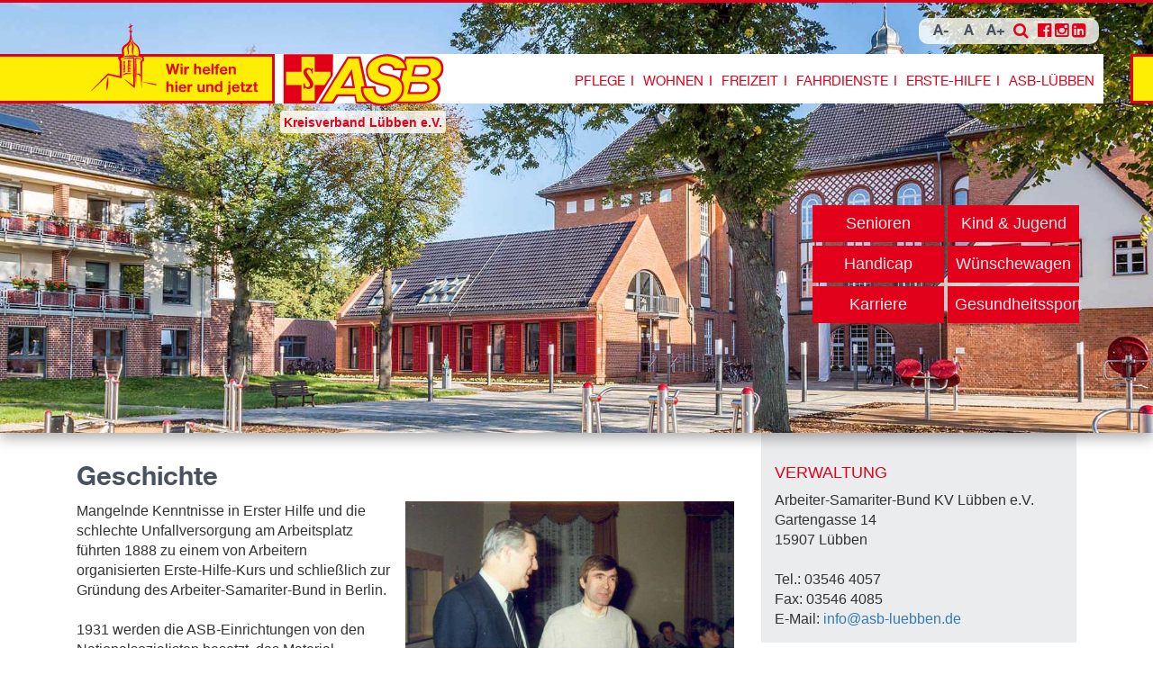

--- FILE ---
content_type: text/html; charset=utf-8
request_url: https://www.asb-luebben.de/ASB-Luebben/Geschichte/Geschichte.html
body_size: 7709
content:
<!DOCTYPE html>


<html>
<head><meta charset="utf-8" />
<meta http-equiv="X-UA-Compatible" content="IE=edge" />
<meta http-equiv="Content-Type" content="text/html; charset=utf-8"/>
<meta name="viewport" content="width=device-width, initial-scale=1.0, maximum-scale=1.0, user-scalable=no" />
<meta name="author" content="Jens Galkow - Jegasoft Media e.K." />
<meta name="publisher" content="Jens Galkow - Jegasoft Media e.K." />
<meta name="distribution" content="global" />
<meta name="page-topic" />
<meta http-equiv="content-language" content="de"><meta name="robots" content="index,follow"/>
<meta name="description" content="Geschichte Mangelnde Kenntnisse in Erster Hilfe und die schlechte Unfallversorgung am Arbeitsplatz führten 1888 zu einem von Arbeitern organisierten Erste-H..."/>
<meta name="keywords" content="Website ASB, Lübben, Geschichte, Eirnichtung, Gründung, Arbeiter-Samariter-Bund, Berlin"/>
<meta property="og:url" content="https://www.asb-luebben.de/ASB-Luebben/Geschichte/Geschichte.html">
<meta property="og:image" content="https://www.asb-luebben.de/Media/public/Website/Pflege/Tagespflege/ASB_Arbeiter_Samariter_Bund_Luebben_Tagespflege_Gartengasse_9.jpg">
<meta property="og:description" content="Geschichte Mangelnde Kenntnisse in Erster Hilfe und die schlechte Unfallversorgung am Arbeitsplatz führten 1888 zu einem von Arbeitern organisierten Erste-H...">
<meta property="og:title" content="Geschichte | Willkommen beim Arbeiter-Samariter-Bund...">
<meta property="og:locale" content="de_DE">
<meta name="twitter:card" content="summary">
<meta name="twitter:description" content="Geschichte Mangelnde Kenntnisse in Erster Hilfe und die schlechte Unfallversorgung am Arbeitsplatz führten 1888 zu einem von Arbeitern organisierten Erste-H...">
<meta name="twitter:image" content="https://www.asb-luebben.de/Media/public/Website/Pflege/Tagespflege/ASB_Arbeiter_Samariter_Bund_Luebben_Tagespflege_Gartengasse_9.jpg">
<meta name="twitter:title" content="Geschichte | Willkommen beim Arbeiter-Samariter-Bund...">
<meta name="twitter:url" content="https://www.asb-luebben.de/ASB-Luebben/Geschichte/Geschichte.html">

<script src='/common/js/modernizr.custom.js' type='text/javascript' language='javascript'></script>
<script src='/common/js/jquery-1.11.2.min.js' type='text/javascript' language='javascript'></script>
<script src='/common/js/bootstrap.min.js' type='text/javascript' language='javascript'></script>
<script src='/common/js/main.js' type='text/javascript' language='javascript'></script>
<link  href='/common/less/css/bootstrap.min.css' type='text/css'  rel='stylesheet'>
<link  href='/common/less/css/font-awesome.min.css' type='text/css'  rel='stylesheet'>
<link  href='/common/less/css/main.min.css' type='text/css'  rel='stylesheet'>
<style type='text/css'>
.ratio2_1:before {padding-top:50%;}
.ratio1_2:before {padding-top:200%;}
.ratio3_2:before {padding-top:66.67%;}
.ratio4_3:before {padding-top:75%;}
.ratio5_3:before {padding-top:60%;}
.ratio5_4:before {padding-top:80%;}
.ratio16_9:before {padding-top:56.25%;}
.ratio16_10:before {padding-top:62.5%;}
.ratio1_1:before {padding-top:100%;}
.ratio3_1:before {padding-top:33.33%;}
.ratio7_5:before {padding-top:71.43%;}
</style>
<script src='/Common/js/slick.min.js' type='text/javascript' language='javascript'></script>
<link  href='/Common/less/css/slick.css' type='text/css'  rel='stylesheet'>
<link  href='/Common/less/css/slick-theme.css' type='text/css'  rel='stylesheet'>
<link  href='/Templates/Master/Responsive/css/styles.min.css' type='text/css'  rel='stylesheet'>
<link  href='/Controls/HeaderSlider/css/styles.min.css' type='text/css'  rel='stylesheet'>
<link  href='/Templates/Content/DetailDefaultWebsite/css/styles.min.css' type='text/css'  rel='stylesheet'>
<link  href='/Common/less/css/photoswipe.css' type='text/css'  rel='stylesheet'>
<link  href='/Common/less/css/default-skin.css' type='text/css'  rel='stylesheet'>
<script src='/Common/js/photoswipe.min.js' type='text/javascript' language='javascript'></script>
<script src='/Common/js/photoswipe-ui-default.min.js' type='text/javascript' language='javascript'></script>
<title>
	Geschichte | Willkommen beim Arbeiter-Samariter-Bund...
</title></head>

<body class="">
    <form method="post" action="./default.aspx?ID=164" id="form1">
<div class="aspNetHidden">
<input type="hidden" name="__VIEWSTATE" id="__VIEWSTATE" value="/[base64]/Qr3FLzptuzXFCNweoukVqv" />
</div>

<div class="aspNetHidden">

	<input type="hidden" name="__VIEWSTATEGENERATOR" id="__VIEWSTATEGENERATOR" value="CA0B0334" />
</div>


<div class="wrapper">
    
    <div class="mobileMenue">
	<ul class=""><li class="  childMenue "><a href="/Pflege">Pflege</a><div><div><ul><li class=" "><a href="/Pflege/Haeusliche-Krankenpflege/Haeusliche-Krankenpflege.html">H&#228;usliche Krankenpflege</a></li><li class=" "><a href="/Pflege/Palliativpflegedienst/Der-Palliativpflegedienst.html">Palliativpflegedienst</a></li><li class=" "><a href="/Pflege/Tagespflege/Tagespflege.html">Tagespflege</a></li><li class=" "><a href="/Pflege/Hausnotruf/Hausnotruf.html">Hausnotruf</a></li><li class=" "><a href="/Pflege/Seniorenwohnanlage">Seniorenwohnanlage</a></li></ul></div></div></li><li class="  childMenue "><a href="/Wohnen">Wohnen</a><div><div><ul><li class="  childMenue "><a href="/Wohnen/Betreutes-Wohnen_2">Betreutes Wohnen</a></li><li class=" "><a href="/Wohnen/Seniorenwohnanlagen">Seniorenwohnanlagen</a></li><li class=" "><a href="/Wohnen/Kinder-und-Jugend-Wohnanlagen/Kinder-und-Jugendwohnanlagen.html">Kinder &amp; Jugend-Wohnanlagen</a></li><li class=" "><a href="/Kind-und-Jugend/Intensivpaedagogisches-Projekt-Neustart-IPP-Neustart.html" target="_self">Intensivp&#228;dagogisches Projekt &quot;Neustart&quot;</a></li></ul></div></div></li><li class="  childMenue "><a href="/Freizeit">Freizeit</a><div><div><ul><li class=" "><a href="/Freizeit/offener-Treff-im-Berstetreff/offener-Treff-im-Berstetreff-.html">offener Treff  im &quot;Berstetreff&quot;</a></li><li class=" "><a href="/Freizeit/Gesundheitssport-">Gesundheitssport </a></li><li class=" "><a href="/Freizeit/Beratung-im-MGH-Berstetreff-/Beratung-im-MGH-Berstetreff.html">Beratung im MGH &quot;Berstetreff&quot; </a></li><li class=" "><a href="/Freizeit/Veranstaltungskalender/Veranstaltungskalender.html">Veranstaltungskalender</a></li></ul></div></div></li><li class="  childMenue "><a href="/Fahrdienste">Fahrdienste</a><div><div><ul><li class=" "><a href="/Fahrdienste/Behindertenfahrdienst/Behindertenfahrdienst-.html">Behindertenfahrdienst</a></li><li class=" "><a href="/Fahrdienste/Ambulanzfahrdienst/Ambulanzfahrdienst.html">Ambulanzfahrdienst</a></li></ul></div></div></li><li class="  childMenue "><a href="/Erste-Hilfe">Erste-Hilfe</a><div><div><ul><li class=" "><a href="/Erste-Hilfe/1-Hilfe-Ausbildung-PKW-Fuehrerschein/Erste-Hilfe-Ausbildung-PKW-Fuehrerschein.html">1. Hilfe Ausbildung (PKW-F&#252;hrerschein)</a></li><li class=" "><a href="/Erste-Hilfe/1-Hilfe-Ausbildung-betriebliche-Ersthelfer/Erste-Hilfe-Ausbildung-betriebliche-Ersthelfer.html">1. Hilfe Ausbildung (betriebliche Ersthelfer)</a></li><li class=" "><a href="/Erste-Hilfe/1-Hilfe-Training/Erste-Hilfe-Training.html">1. Hilfe Training</a></li></ul></div></div></li><li class=" active  childMenue "><a href="/ASB-Luebben">ASB-L&#252;bben</a><div><div><ul><li class=" "><a href="/ASB-Luebben/Ueber-uns/Ueber-uns.html">&#220;ber uns</a></li><li class=" "><a href="/ASB-Luebben/Verein">Verein</a></li><li class=" "><a href="/ASB-Luebben/Beratung/Beratung.html">Beratung</a></li><li class=" "><a href="/ASB-Luebben/Ehrenamt/Ehrenamt.html">Ehrenamt</a></li><li class=" "><a href="/ASB-Luebben/Philosophie/Philosophie.html">Philosophie</a></li><li class=" active "><a href="/ASB-Luebben/Geschichte/Geschichte.html">Geschichte</a></li><li class=" "><a href="/ASB-Luebben/Karriere">Karriere</a></li><li class=" "><a href="/ASB-Luebben/Schulprojekt/Schulprojekt.html">Schulprojekt</a></li><li class=" "><a href="/ASB-Luebben/Wuenschewagen/Wuenschewagen.html">W&#252;nschewagen</a></li></ul></div></div></li></ul>
</div>



    <div class="header">

        


<script type="text/javascript">
    $(document).ready(function () {

        $('#ctl01_ctl03.headerSliderControl .headerSlider').slick({
            autoplay: true,
            autoplaySpeed: 8000,
            dots: false,
            responsive: [
            {
                breakpoint: 768,
                settings: {
                    arrows: false,
                    dots: true
                }
            }
            ]
        });

    });
</script>


<div id="ctl01_ctl03" class="headerSliderControl">  
    <div class='headerSlider'><div class='ratioimage ratio3_1 ' ><span class='image' style='background-position:center center; background-image:url(/Media/public/Website/Header/ASB_Arbeiter_Samariter_Bund_Luebben_Wohnanlage_Header_1.jpg?width=1920);'></span></div></div>
</div>

       
        <div class='header-box-wrapper'><div class=''><a href='/Senioren'>Senioren</a></div><div class=''><a href='/Kind-und-Jugend'>Kind & Jugend</a></div><div class=''><a href='/Handicap'>Handicap</a></div><div class=''><a href='/ASB-Luebben/Wuenschewagen/Wuenschewagen.html'>Wünschewagen</a></div><div class=''><a href='/ASB-Luebben/Karriere'>Karriere</a></div><div class=''><a href='/Freizeit/Gesundheitssport-'>Gesundheitssport </a></div></div>
        
        <div class="main-search">

            <div class="container">

                <div class="input">
                    <input type="search" class="" placeholder="Suchen...">
                </div>
                
                <div class="controls">
                    <a href="/search/" class="search"><i class="fa fa-search fa-lg"></i></a>
                    <a href="#" class="close-search"><i class="fa fa-times fa-lg"></i></a>
                </div>
                

            </div>
        </div>
         
        <div class="accessBarWrapper">

            <div class="container">
                 <div class="accessMenu">
                    <ul class="">
                        <li class="minus"><a href="#">A-</a></li><li class="reset"><a href="#">A</a></li><li class="plus"><a href="#">A+</a></li>
                    </ul>
                </div>
                 <div class="searchWrapper">
                    <a href="#" class="searchTrigger"><i class="fa fa-search" aria-hidden="true"></i></a>

                </div>
                 <div class="socialWrapper">
                    <a href='https://www.facebook.com/asbluebben' class='facebookLink' target='_blank'><i class='fa fa-facebook-official'></i></a>
                    <a href='https://www.instagram.com/karriere_asb_luebben' class='instagramLink' target='_blank'><i class='fa fa-instagram'></i></a>
                    <a href='https://www.linkedin.com/company/asb-kreisverband-luebben' class='LinkedinLink' target='_blank'><i class='fa fa-linkedin-square'></i></a>
                </div>
               
          

             

               
            </div>

        </div>
        
        <div class="headerBarWrapper">
        
           

            <div class="container"  style="position:relative;">
                 
                <div class="mainLogo">
                    <a class="" href="/" title="Herzlich willkommen">
                        <img src="/common/img/Logo_ASB_default.svg" alt="Logo ASB Lübben" />
                    


                        <span>Kreisverband Lübben e.V.</span>
                    </a>
                </div>

                <div class="mainMenuWrapper">
                    <div class="mainMenue">
	<ul class=""><li class="  childMenue "><a href="/Pflege">Pflege</a><div><div><div class='listImageWrapper'><div class='listImage ratioimage ratio3_2'><div class='image'  style='background-image:url(/Media/public/Website/Pflege/Tagespflege/ASB_Arbeiter_Samariter_Bund_Luebben_Tagespflege_Gartengasse_10.jpg);'></div></div></div><ul><li class=" "><a href="/Pflege/Haeusliche-Krankenpflege/Haeusliche-Krankenpflege.html">H&#228;usliche Krankenpflege</a></li><li class=" "><a href="/Pflege/Palliativpflegedienst/Der-Palliativpflegedienst.html">Palliativpflegedienst</a></li><li class=" "><a href="/Pflege/Tagespflege/Tagespflege.html">Tagespflege</a></li><li class=" "><a href="/Pflege/Hausnotruf/Hausnotruf.html">Hausnotruf</a></li><li class=" "><a href="/Pflege/Seniorenwohnanlage">Seniorenwohnanlage</a></li></ul></div></div></li><li class="  childMenue "><a href="/Wohnen">Wohnen</a><div><div><div class='listImageWrapper'><div class='listImage ratioimage ratio3_2'><div class='image'  style='background-image:url(/Media/public/Website/Pflege/Seniorenwohnanlage/ASB_Arbeiter_Samariter_Bund_Luebben_Wohnanlage_Gartengasse_2.jpg);'></div></div></div><ul><li class="  childMenue "><a href="/Wohnen/Betreutes-Wohnen_2">Betreutes Wohnen</a></li><li class=" "><a href="/Wohnen/Seniorenwohnanlagen">Seniorenwohnanlagen</a></li><li class=" "><a href="/Wohnen/Kinder-und-Jugend-Wohnanlagen/Kinder-und-Jugendwohnanlagen.html">Kinder &amp; Jugend-Wohnanlagen</a></li><li class=" "><a href="/Kind-und-Jugend/Intensivpaedagogisches-Projekt-Neustart-IPP-Neustart.html" target="_self">Intensivp&#228;dagogisches Projekt &quot;Neustart&quot;</a></li></ul></div></div></li><li class="  childMenue "><a href="/Freizeit">Freizeit</a><div><div><div class='listImageWrapper'><div class='listImage ratioimage ratio3_2'><div class='image'  style='background-image:url(/Media/public/Website/Pflege/Tagespflege/ASB_Arbeiter_Samariter_Bund_Luebben_Tagespflege_Gartengasse_8.jpg);'></div></div></div><ul><li class=" "><a href="/Freizeit/offener-Treff-im-Berstetreff/offener-Treff-im-Berstetreff-.html">offener Treff  im &quot;Berstetreff&quot;</a></li><li class=" "><a href="/Freizeit/Gesundheitssport-">Gesundheitssport </a></li><li class=" "><a href="/Freizeit/Beratung-im-MGH-Berstetreff-/Beratung-im-MGH-Berstetreff.html">Beratung im MGH &quot;Berstetreff&quot; </a></li><li class=" "><a href="/Freizeit/Veranstaltungskalender/Veranstaltungskalender.html">Veranstaltungskalender</a></li></ul></div></div></li><li class="  childMenue "><a href="/Fahrdienste">Fahrdienste</a><div><div><div class='listImageWrapper'><div class='listImage ratioimage ratio3_2'><div class='image'  style='background-image:url(/Media/public/Website/Fahrdienste/ASB_Arbeiter_Samariter_Bund_Luebben_Fahrdienste_3.jpg);'></div></div></div><ul><li class=" "><a href="/Fahrdienste/Behindertenfahrdienst/Behindertenfahrdienst-.html">Behindertenfahrdienst</a></li><li class=" "><a href="/Fahrdienste/Ambulanzfahrdienst/Ambulanzfahrdienst.html">Ambulanzfahrdienst</a></li></ul></div></div></li><li class="  childMenue "><a href="/Erste-Hilfe">Erste-Hilfe</a><div><div><div class='listImageWrapper'><div class='listImage ratioimage ratio3_2'><div class='image'  style='background-image:url(/Media/public/Website/Header/ASB_Arbeiter_Samariter_Bund_Luebben_Header_Erste_Hilfe.jpg);'></div></div></div><ul><li class=" "><a href="/Erste-Hilfe/1-Hilfe-Ausbildung-PKW-Fuehrerschein/Erste-Hilfe-Ausbildung-PKW-Fuehrerschein.html">1. Hilfe Ausbildung (PKW-F&#252;hrerschein)</a></li><li class=" "><a href="/Erste-Hilfe/1-Hilfe-Ausbildung-betriebliche-Ersthelfer/Erste-Hilfe-Ausbildung-betriebliche-Ersthelfer.html">1. Hilfe Ausbildung (betriebliche Ersthelfer)</a></li><li class=" "><a href="/Erste-Hilfe/1-Hilfe-Training/Erste-Hilfe-Training.html">1. Hilfe Training</a></li></ul></div></div></li><li class=" active  childMenue "><a href="/ASB-Luebben">ASB-L&#252;bben</a><div><div><div class='listImageWrapper'><div class='listImage ratioimage ratio3_2'><div class='image'  style='background-image:url(/Media/public/Website/ASB-Luebben/ASB_Arbeiter_Samariter_Bund_Luebben_Gelaende_1.jpg);'></div></div></div><ul><li class=" "><a href="/ASB-Luebben/Ueber-uns/Ueber-uns.html">&#220;ber uns</a></li><li class=" "><a href="/ASB-Luebben/Verein">Verein</a></li><li class=" "><a href="/ASB-Luebben/Beratung/Beratung.html">Beratung</a></li><li class=" "><a href="/ASB-Luebben/Ehrenamt/Ehrenamt.html">Ehrenamt</a></li><li class=" "><a href="/ASB-Luebben/Philosophie/Philosophie.html">Philosophie</a></li><li class=" active "><a href="/ASB-Luebben/Geschichte/Geschichte.html">Geschichte</a></li><li class=" "><a href="/ASB-Luebben/Karriere">Karriere</a></li><li class=" "><a href="/ASB-Luebben/Schulprojekt/Schulprojekt.html">Schulprojekt</a></li><li class=" "><a href="/ASB-Luebben/Wuenschewagen/Wuenschewagen.html">W&#252;nschewagen</a></li></ul></div></div></li></ul>
</div>


                </div>
                  <div class="nav-trigger-wrapper">
                    <a href="#" class="nav-trigger"><span></span></a>
                </div>
                <div class="searchWrapper">
                    <a href="#" class="searchTrigger"><i class="fa fa-search" aria-hidden="true"></i></a>
                </div>

                <div class="socialWrapper">
                    <a href='https://www.facebook.com/asbluebben' class='facebookLink' target='_blank'><i class='fa fa-facebook-official'></i></a>
                    <a href='https://www.instagram.com/karriere_asb_luebben' class='instagramLink' target='_blank'><i class='fa fa-instagram'></i></a>
                    <a href='https://www.linkedin.com/company/asb-kreisverband-luebben' class='LinkedinLink' target='_blank'><i class='fa fa-linkedin-square'></i></a>
                </div>

              
               
                <div class="rightBeam"></div>
            </div>
    
            

        </div>
    
    </div>
  
    <div class="content">

        <div class="container">
             
            


<div class="col-sm-8">

    <div class='detailContent ctl01_ctl02'><h1 class='title'>Geschichte</h1><div class='description'><div class='image-list-wrapper col-md-6'><div class='image-list'> <div class='image-list-item photoSwipe'>     <div class='ratioimage ratio3_2'>         <a class='image' href='/Media/public/Website/ASB-Luebben/ASB_Arbeiter_Samariter_Bund_Luebben_Ueber_Uns.jpg' style='background-image:url(/Media/public/Website/ASB-Luebben/ASB_Arbeiter_Samariter_Bund_Luebben_Ueber_Uns.jpg?width=1600)' itemprop='contentUrl' data-size='540x352' data-index='0'><figure>Gründungsversammlung des ASB Lübben am 11.03.1990 in Lübben li. Wilhelm Müller Bundesgeschäftsführer re. Dr. Michael Dinter Vorstandsvorsitzender des ASB Lübben und Gründungsvorsitzender</figure>         </a>     </div> </div></div></div>Mangelnde Kenntnisse in Erster Hilfe und die schlechte Unfallversorgung am Arbeitsplatz f&uuml;hrten 1888 zu einem von Arbeitern organisierten Erste-Hilfe-Kurs und schlie&szlig;lich zur Gr&uuml;ndung des Arbeiter-Samariter-Bund in Berlin.<br /><br />1931 werden die ASB-Einrichtungen von den Nationalsozialisten besetzt, das Material teilweise beschlagnahmt und teilweise zerst&ouml;rt. Der ASB mit 1.800 Kolonnen und 60.000 Mitgliedern wurde verboten. 1946 erfolgte die Wiedergr&uuml;ndung in den britischen und franz&ouml;sischen Zonen. Die Sowjets lehnten, ebenso wie sp&auml;ter die DDR-Regierung, den ASB ab.<br />Nach dem Mauerfall wurde der erste ASB-Ortsverband in den neuen Bundesl&auml;ndern am 27.01.90 in G&uuml;strow gegr&uuml;ndet, als zweiter Ortsverband wurde unser Kreisverband am 11.03.1990 in L&uuml;bben gegr&uuml;ndet. Dr. Dinter, der bis M&auml;rz 2018 unser Vorsitzender war, &uuml;bergab den Staffelstab an RA Herrn Schurich.&nbsp;<br /><br /></div></div>

    

    

      

</div>

<div class="col-sm-4">

      

    <div class='textBoxList'><div class='textBox'><h2>Verwaltung</h2>
Arbeiter-Samariter-Bund&nbsp;KV L&uuml;bben e.V.<br />Gartengasse 14<br />15907 L&uuml;bben<br /><br />Tel.: 03546 4057<br />Fax: 03546 4085<br />E-Mail:&nbsp;<a href="mailto:info@asb-luebben.de" target="_blank">info@asb-luebben.de</a></div></div>  

      

</div>



<script>    

    $(document).ready(function () {

        //PhotoSwipe
        $('.ctl01_ctl02 .image-list').each(function () {
            var $pic = $(this);

            var getItems = function () {
                var items = [];

                $pic.find('a').each(function () {
                    var $href = $(this).attr('href'),
                        $size = $(this).data('size').split('x'),
                        $width = $size[0],
                        $height = $size[1],
                        $caption = $(this).children('figure').html();

                    var item = {
                        src: $href,
                        w: $width,
                        h: $height,
                        title: $caption
                    }

                    items.push(item);

                });
                return items;
            }

            var items = getItems();

            var $pswp = $('.pswp')[0];
            $($pswp).appendTo("body");

            $pic.on('click', 'a', function (event) {
                event.preventDefault();

                var $index = $(this).data('index');

                var options = {
                    index: $index,
                    bgOpacity: 0.9,
                    showHideOpacity: true
                }

                // Initialize PhotoSwipe
                var lightBox = new PhotoSwipe($pswp, PhotoSwipeUI_Default, items, options);
                lightBox.init();
            });

        });// end PhotoSwipe
    

        $('.ctl01_ctl02 .image-list').slick({
            slidesToShow: 1,
            slidesToScroll: 1,
            arrows: true,
            dots: false,
            fade: true,
        });


    });

</script>

<div class="pswp" tabindex="-1" role="dialog" aria-hidden="true">
    <div class="pswp__bg"></div>
    <div class="pswp__scroll-wrap">
 
        <div class="pswp__container">
            <div class="pswp__item"></div>
            <div class="pswp__item"></div>
            <div class="pswp__item"></div>
        </div>
 
        <div class="pswp__ui pswp__ui--hidden">
            <div class="pswp__top-bar">
                <div class="pswp__counter"></div>
                <button class="pswp__button pswp__button--close" title="Close (Esc)"></button>
                <button class="pswp__button pswp__button--share" title="Share"></button>
                <button class="pswp__button pswp__button--fs" title="Toggle fullscreen"></button>
                <button class="pswp__button pswp__button--zoom" title="Zoom in/out"></button>
                <div class="pswp__preloader">
                    <div class="pswp__preloader__icn">
                      <div class="pswp__preloader__cut">
                        <div class="pswp__preloader__donut"></div>
                      </div>
                    </div>
                </div>
            </div>
            <div class="pswp__share-modal pswp__share-modal--hidden pswp__single-tap">
                <div class="pswp__share-tooltip"></div> 
            </div>
            <button class="pswp__button pswp__button--arrow--left" title="Previous (arrow left)">
            </button>
            <button class="pswp__button pswp__button--arrow--right" title="Next (arrow right)">
            </button>
            <div class="pswp__caption">
                <div class="pswp__caption__center"></div>
            </div>
        </div>
    </div>
</div>
        </div>

    </div>

    <div class="footerWrapper">

        <div class="footer">
            <div class="container">
            
                <div class="row">

                    <div class="col-sm-3">
                        <a class="jgsLogo" href="http://jegasoft.de" target="_blank">
                            <img src="/Common/img/logo-jegasoft.svg" class="img-responsive" alt="Jegasoft Media e.K." />
                        </a>
                    </div>

                    <div class="col-sm-9">
                        <div class="footerMenue">
	<ul class=""><li class=" "><a href="/Kontakt/Kontakt.html">Kontakt</a></li><li class="trenner">|</li><li class=" "><a href="/Datenschutz/Datenschutz.html">Datenschutz</a></li><li class="trenner">|</li><li class=" "><a href="/Impressum/Impressum.html">Impressum</a></li></ul>
</div>


                    </div>

                </div>
            </div>
        </div>

    </div>

    <div class="sitemapMenuWrapper">
        <div class="container">

            <h2>Sitemap <i class='fa fa-angle-up' ></i></h2>  

            <div class="sitemapMenu">
	<ul class=""><li class="  childMenue "><a href="/Pflege">Pflege</a><div><div><ul><li class=" "><a href="/Pflege/Haeusliche-Krankenpflege/Haeusliche-Krankenpflege.html">H&#228;usliche Krankenpflege</a></li><li class=" "><a href="/Pflege/Palliativpflegedienst/Der-Palliativpflegedienst.html">Palliativpflegedienst</a></li><li class=" "><a href="/Pflege/Tagespflege/Tagespflege.html">Tagespflege</a></li><li class=" "><a href="/Pflege/Hausnotruf/Hausnotruf.html">Hausnotruf</a></li><li class=" "><a href="/Pflege/Seniorenwohnanlage">Seniorenwohnanlage</a></li></ul></div></div></li><li class="  childMenue "><a href="/Wohnen">Wohnen</a><div><div><ul><li class="  childMenue "><a href="/Wohnen/Betreutes-Wohnen_2">Betreutes Wohnen</a></li><li class=" "><a href="/Wohnen/Seniorenwohnanlagen">Seniorenwohnanlagen</a></li><li class=" "><a href="/Wohnen/Kinder-und-Jugend-Wohnanlagen/Kinder-und-Jugendwohnanlagen.html">Kinder &amp; Jugend-Wohnanlagen</a></li><li class=" "><a href="/Kind-und-Jugend/Intensivpaedagogisches-Projekt-Neustart-IPP-Neustart.html" target="_self">Intensivp&#228;dagogisches Projekt &quot;Neustart&quot;</a></li></ul></div></div></li><li class="  childMenue "><a href="/Freizeit">Freizeit</a><div><div><ul><li class=" "><a href="/Freizeit/offener-Treff-im-Berstetreff/offener-Treff-im-Berstetreff-.html">offener Treff  im &quot;Berstetreff&quot;</a></li><li class=" "><a href="/Freizeit/Gesundheitssport-">Gesundheitssport </a></li><li class=" "><a href="/Freizeit/Beratung-im-MGH-Berstetreff-/Beratung-im-MGH-Berstetreff.html">Beratung im MGH &quot;Berstetreff&quot; </a></li><li class=" "><a href="/Freizeit/Veranstaltungskalender/Veranstaltungskalender.html">Veranstaltungskalender</a></li></ul></div></div></li><li class="  childMenue "><a href="/Fahrdienste">Fahrdienste</a><div><div><ul><li class=" "><a href="/Fahrdienste/Behindertenfahrdienst/Behindertenfahrdienst-.html">Behindertenfahrdienst</a></li><li class=" "><a href="/Fahrdienste/Ambulanzfahrdienst/Ambulanzfahrdienst.html">Ambulanzfahrdienst</a></li></ul></div></div></li><li class="  childMenue "><a href="/Erste-Hilfe">Erste-Hilfe</a><div><div><ul><li class=" "><a href="/Erste-Hilfe/1-Hilfe-Ausbildung-PKW-Fuehrerschein/Erste-Hilfe-Ausbildung-PKW-Fuehrerschein.html">1. Hilfe Ausbildung (PKW-F&#252;hrerschein)</a></li><li class=" "><a href="/Erste-Hilfe/1-Hilfe-Ausbildung-betriebliche-Ersthelfer/Erste-Hilfe-Ausbildung-betriebliche-Ersthelfer.html">1. Hilfe Ausbildung (betriebliche Ersthelfer)</a></li><li class=" "><a href="/Erste-Hilfe/1-Hilfe-Training/Erste-Hilfe-Training.html">1. Hilfe Training</a></li></ul></div></div></li><li class=" active  childMenue "><a href="/ASB-Luebben">ASB-L&#252;bben</a><div><div><ul><li class=" "><a href="/ASB-Luebben/Ueber-uns/Ueber-uns.html">&#220;ber uns</a></li><li class=" "><a href="/ASB-Luebben/Verein">Verein</a></li><li class=" "><a href="/ASB-Luebben/Beratung/Beratung.html">Beratung</a></li><li class=" "><a href="/ASB-Luebben/Ehrenamt/Ehrenamt.html">Ehrenamt</a></li><li class=" "><a href="/ASB-Luebben/Philosophie/Philosophie.html">Philosophie</a></li><li class=" active "><a href="/ASB-Luebben/Geschichte/Geschichte.html">Geschichte</a></li><li class=" "><a href="/ASB-Luebben/Karriere">Karriere</a></li><li class=" "><a href="/ASB-Luebben/Schulprojekt/Schulprojekt.html">Schulprojekt</a></li><li class=" "><a href="/ASB-Luebben/Wuenschewagen/Wuenschewagen.html">W&#252;nschewagen</a></li></ul></div></div></li></ul>
</div>


        </div>
    </div>

</div>

  
</form>

    

    
        <script async defer data-cookie-accept="preferences" data-website-id="d8db35ba-58f8-4d15-ba68-41992371992b" src="https://stats.jegasoft.de/script.js"></script>
      

   </body>
</html>


--- FILE ---
content_type: text/css
request_url: https://www.asb-luebben.de/common/less/css/main.min.css
body_size: 205
content:
.ratioimage{position:relative}.ratioimage:before{content:"";display:block}.ratioimage>a.image,.ratioimage>div.image,.ratioimage>span.image{position:absolute;top:0;left:0;right:0;bottom:0;display:block;text-align:center;background-size:cover;background-repeat:no-repeat;background-position:center}@font-face{font-family:'helveticaneuelight';src:url('/Common/font/helveticaneuelt-webfont.woff2') format('woff2'),url('/Common/font/helveticaneuelt-webfont.woff') format('woff');font-weight:normal;font-style:normal}@font-face{font-family:'helvetica_neueregular';src:url('/Common/font/helveticaneue-roman-webfont.woff2') format('woff2'),url('/Common/font/helveticaneue-roman-webfont.woff') format('woff');font-weight:normal;font-style:normal}@font-face{font-family:'helveticaneuebold';src:url('/Common/font/helveticaneuebd-webfont.woff2') format('woff2'),url('/Common/font/helveticaneuebd-webfont.woff') format('woff');font-weight:normal;font-style:normal}

--- FILE ---
content_type: text/css
request_url: https://www.asb-luebben.de/Templates/Master/Responsive/css/styles.min.css
body_size: 4391
content:
html{font-size:1em;}body{font-size:100%;}body a,body a:hover{-moz-transition:all .2s ease;-o-transition:all .2s ease;-webkit-transition:all .2s ease;transition:all .2s ease;text-decoration:none;}div.rightBeam{position:absolute;background:#feee03;border-top:3px solid #e2001a;border-bottom:3px solid #e2001a;border-left:3px solid #e2001a;height:55px;left:100%;transform:translateX(30px);width:9999px;top:0;}@media only screen and (max-width:1200px){div.rightBeam{display:none;}}.headerBarWrapper.is-fixed div.rightBeam{display:none;}@media only screen and (max-width:1200px){.mainMenuWrapper{display:none;}}.nav-trigger-wrapper{float:right;}.header{position:relative;z-index:10;box-shadow:0 5px 15px 0 rgba(0,0,0,.35);overflow:hidden;}@media only screen and (max-width:767px){.header{padding-top:55px;}}.header .accessBarWrapper{position:absolute;width:100%;top:20px;line-height:1.2;}.header .accessBarWrapper .container{padding:0;display:flex;-ms-flex-flow:row nowrap;-webkit-flex-flow:row nowrap;flex-flow:row nowrap;justify-content:flex-end;padding-right:5px;}.header .accessBarWrapper .container .accessMenu{background-color:rgba(255,255,255,.8);padding:4px 0;padding-left:10px;border-top-left-radius:10px;border-bottom-left-radius:10px;float:right;}.header .accessBarWrapper .container .accessMenu ul{list-style:none;margin:0;padding:0;text-align:right;}.header .accessBarWrapper .container .accessMenu ul li{display:inline-block;}.header .accessBarWrapper .container .accessMenu ul li a{display:block;min-width:30px;text-align:center;color:#49525e;font-family:"helveticaneuebold";text-decoration:none;}.header .accessBarWrapper .container .searchWrapper,.header .accessBarWrapper .container .socialWrapper{padding:2px 5px;background-color:rgba(255,255,255,.8);}.header .accessBarWrapper .container .searchWrapper a,.header .accessBarWrapper .container .socialWrapper a{color:#e2001a;}.header .accessBarWrapper .container .searchWrapper a>i,.header .accessBarWrapper .container .socialWrapper a>i{font-size:18px;line-height:1.4;}.header .accessBarWrapper .container .socialWrapper{padding-right:15px;border-top-right-radius:10px;border-bottom-right-radius:10px;}.header .headerBarWrapper{width:100%;position:absolute;top:60px;z-index:1001;}@media only screen and (max-width:1200px){.header .headerBarWrapper{display:none;}}.header .headerBarWrapper>div{line-height:50px;height:55px;}.header .headerBarWrapper>div.container{padding:0;position:relative;}.header .headerBarWrapper>div.container:before{position:absolute;border:3px solid #e2001a;background:#feee03;border-left:0;width:9999px;height:55px;z-index:1;right:100%;transform:translateX(250px);}.header .headerBarWrapper>div.container:after{content:"";display:block;position:absolute;top:0;left:250px;right:0;bottom:0;background:#fff;z-index:-1;}.header .headerBarWrapper>div.container .mainLogo{position:relative;height:55px;}.header .headerBarWrapper>div.container .mainLogo>a{display:block;position:absolute;bottom:-3px;z-index:1;}.header .headerBarWrapper>div.container .mainLogo>a>img{width:450px;z-index:2;}.header .headerBarWrapper>div.container .mainLogo>a>span{display:block;position:absolute;font-size:14px;right:10px;bottom:-30px;color:#e2001a;font-weight:bold;letter-spacing:0;background-color:rgba(255,255,255,.8);border-radius:4px;padding:4px;height:25px;line-height:1.4;}.header .headerBarWrapper>div.container .searchWrapper,.header .headerBarWrapper>div.container .socialWrapper,.header .headerBarWrapper>div.container .nav-trigger-wrapper{display:none;}.header .header-box-wrapper{position:absolute;right:80px;bottom:120px;display:flex;-ms-flex-flow:row wrap;-webkit-flex-flow:row wrap;flex-flow:row wrap;width:300px;}@media only screen and (max-width:1200px){.header .header-box-wrapper{display:none;}}.header .header-box-wrapper>div{min-width:calc(50% - 4px);margin:2px;-ms-flex:1;-webkit-flex:1;flex:1;float:left;display:flex;}.header .header-box-wrapper>div a{color:#ebecee;display:block;width:100%;padding:8px;text-align:center;-ms-flex:1;-webkit-flex:1;flex:1;background-color:#e2001a;font-size:110%;}.header .header-box-wrapper>div a:hover{background-color:#ebecee;color:#e2001a;}.headerBarWrapper.is-fixed{position:fixed;top:0;z-index:1001;width:100%;background:#fff;border-bottom:3px solid #e2001a;transition:all .2s ease;}@media only screen and (min-width:1200px){.headerBarWrapper.is-fixed{transform:translateY(-105%);}}.headerBarWrapper.is-fixed.is-visible{transform:translateY(0);}.headerBarWrapper.is-fixed>div.container{background:#fff;padding:0;}.headerBarWrapper.is-fixed>div.container>div{line-height:50px;height:55px;}.headerBarWrapper.is-fixed>div.container .mainLogo{float:left;}.headerBarWrapper.is-fixed>div.container .mainLogo a{display:block;background:url(/Common/img/Logo_ASB_fixed.svg) no-repeat center;background-size:contain;width:120px;height:55px;}.headerBarWrapper.is-fixed>div.container .mainLogo a img{display:none;}.headerBarWrapper.is-fixed>div.container .mainLogo a>span{display:none;}.headerBarWrapper.is-fixed>div.container .searchWrapper,.headerBarWrapper.is-fixed>div.container .socialWrapper{float:right;}@media only screen and (min-width:1200px){.headerBarWrapper.is-fixed>div.container .searchWrapper,.headerBarWrapper.is-fixed>div.container .socialWrapper{display:none;}}.headerBarWrapper.is-fixed>div.container .searchWrapper a,.headerBarWrapper.is-fixed>div.container .socialWrapper a{color:#e2001a;font-size:140%;display:inline-block;margin:5px 10px;}.main-search{position:fixed;top:0;left:0;z-index:55;height:58px;width:100%;background:#fff;border-bottom:3px solid #e2001a;opacity:0;visibility:hidden;-moz-transition:opacity .2s,visibility .2s;-o-transition:opacity .2s,visibility .2s;-webkit-transition:opacity .2s,visibility .2s;transition:opacity .2s,visibility .2s;}@media only screen and (max-width:1200px){.main-search{top:55px;}}.main-search .container{display:flex;-ms-flex-flow:row nowrap;-webkit-flex-flow:row nowrap;flex-flow:row nowrap;}.main-search .container .input{-ms-flex:1;-webkit-flex:1;flex:1;margin-top:20px;width:80%;}.main-search .container .controls{-ms-flex:0 80px;-webkit-flex:0 80px;flex:0 80px;}.main-search .search,.main-search .close-search{display:inline-block;color:#e2001a;width:35px;text-align:center;padding:0 5px;margin-top:20px;}.main-search .search :hover,.main-search .close-search :hover{color:#49525e;}.main-search input[type="search"]{width:100%;height:100%;font-size:1rem;background-color:transparent;border-radius:0;border:0;padding:0 8px;color:#000;}.main-search input[type="search"]:focus{outline:0;}.main-search.is-visible{-moz-animation:search-slide-in .2s;-webkit-animation:search-slide-in .2s;animation:search-slide-in .2s;opacity:1;visibility:visible;}@-webkit-keyframes search-slide-in{0%{-webkit-transform:translateY(-100%);}100%{-webkit-transform:translateY(0);}}@-moz-keyframes search-slide-in{0%{-moz-transform:translateY(-100%);}100%{-moz-transform:translateY(0);}}@keyframes search-slide-in{0%{-webkit-transform:translateY(-100%);-moz-transform:translateY(-100%);-ms-transform:translateY(-100%);-o-transform:translateY(-100%);transform:translateY(-100%);}100%{-webkit-transform:translateY(0);-moz-transform:translateY(0);-ms-transform:translateY(0);-o-transform:translateY(0);transform:translateY(0);}}.mainMenue{position:absolute;top:0;right:0;}@media only screen and (max-width:1199px){.mainMenue{display:none;}}.mainMenue ul{margin:0;padding:0;list-style:none;font-family:"helvetica_neueregular";}.mainMenue>ul{text-align:right;}.mainMenue>ul>li{display:inline-block;}.mainMenue>ul>li>a{display:block;text-transform:uppercase;text-decoration:none;color:#e2001a;font-size:95%;padding:5px 10px;position:relative;}.mainMenue>ul>li>a:after{content:"I";position:absolute;right:0;}.mainMenue>ul>li:last-of-type>a:after{display:none;}.mainMenue>ul>.childMenue{position:relative;}.mainMenue>ul>.childMenue>div{display:none;}.mainMenue>ul>.childMenue>div:before{content:"";display:inline-block;font-family:FontAwesome;line-height:1;font-size:24px;position:absolute;top:-2px;left:50%;-moz-transform:translateX(-50%);-ms-transform:translateX(-50%);-o-transform:translateX(-50%);-webkit-transform:translateX(-50%);transform:translateX(-50%);z-index:21;color:rgba(255,255,255,.95);}.mainMenue>ul>.childMenue:hover>div{display:block;position:absolute;left:50%;z-index:20;-moz-transform:translateX(-50%);-ms-transform:translateX(-50%);-o-transform:translateX(-50%);-webkit-transform:translateX(-50%);transform:translateX(-50%);}.mainMenue>ul>.childMenue:hover>div>div{margin-top:15px;display:flex;-ms-flex-flow:row nowrap;-webkit-flex-flow:row nowrap;flex-flow:row nowrap;background-color:rgba(255,255,255,.95);}.mainMenue>ul>.childMenue:hover>div>div>div,.mainMenue>ul>.childMenue:hover>div>div>ul{-ms-flex:0 1 auto;-webkit-flex:0 1 auto;flex:0 1 auto;min-width:220px!important;overflow:hidden;padding:0 25px!important;margin:25px 0!important;}.mainMenue>ul>.childMenue:hover>div>div>.listImageWrapper{border-right:1px solid #49525e;}.mainMenue>ul>.childMenue:hover>div>div>ul{list-style:none;margin:0;text-align:left;}.mainMenue>ul>.childMenue:hover>div>div>ul li{line-height:2;}.mainMenue>ul>.childMenue:hover>div>div>ul li a{color:#000;display:block;padding:0 5px;}.mainMenue>ul>.childMenue:hover>div>div>ul li a:hover{background-color:#e2001a;color:#fff;}.mainMenue>ul>.childMenue:hover>div>div>ul li.active a{background-color:#e2001a;color:#fff;}.mainMenue>ul>.childMenue:last-child>div{left:unset;right:0;transform:translateX(0%)!important;}.mainMenue>ul>.childMenue:last-child>div:before{left:unset;right:10%;transform:translateX(0);}@media only screen and (min-width:1200px){.nav-trigger-wrapper{display:none;}}.nav-trigger-wrapper .nav-trigger{float:right;position:relative;width:24px;height:24px;display:block;overflow:hidden;color:transparent;-moz-transition:.3s ease;-o-transition:.3s ease;-webkit-transition:.3s ease;transition:.3s ease;font-family:Arial,Helvetica,sans-serif!important;margin:15px 10px;}.nav-trigger-wrapper .nav-trigger:hover,.nav-trigger-wrapper .nav-trigger:focus{color:transparent;text-decoration:none;}.nav-trigger-wrapper .nav-trigger span,.nav-trigger-wrapper .nav-trigger span::before,.nav-trigger-wrapper .nav-trigger span::after{position:absolute;display:inline-block;height:3px;width:24px;background:#e2001a;}.nav-trigger-wrapper .nav-trigger span{position:absolute;top:50%;left:0;margin-top:-2px;-webkit-transition:background .2s;-moz-transition:background .2s;-o-transition:background .2s;transition:background .2s;}.nav-trigger-wrapper .nav-trigger span:before,.nav-trigger-wrapper .nav-trigger span:after{content:'';right:0;-webkit-transform:translateZ(0);-moz-transform:translateZ(0);-ms-transform:translateZ(0);-o-transform:translateZ(0);transform:translateZ(0);-webkit-backface-visibility:hidden;-moz-backface-visibility:hidden;backface-visibility:hidden;-webkit-transform-origin:0 50%;-moz-transform-origin:0 50%;-ms-transform-origin:0 50%;-o-transform-origin:0 50%;transform-origin:0 50%;-webkit-transition:-webkit-transform .2s;-moz-transition:-moz-transform .2s;-o-transition:transform .2s;transition:transform .2s;}.nav-trigger-wrapper .nav-trigger span:before{top:-6px;}.nav-trigger-wrapper .nav-trigger span:after{top:6px;}.nav-trigger-wrapper .nav-trigger.nav-is-visible{left:0;-moz-transform:translateX(0);-ms-transform:translateX(0);-o-transform:translateX(0);-webkit-transform:translateX(0);transform:translateX(0);}.nav-trigger-wrapper .nav-trigger.nav-is-visible span{background-color:transparent;}.nav-trigger-wrapper .nav-trigger.nav-is-visible span:before,.nav-trigger-wrapper .nav-trigger.nav-is-visible span:after{background:#e2001a;}.nav-trigger-wrapper .nav-trigger.nav-is-visible span:before{-moz-transform:translateX(3px) translateY(-3px) rotate(45deg);-ms-transform:translateX(3px) translateY(-3px) rotate(45deg);-o-transform:translateX(3px) translateY(-3px) rotate(45deg);-webkit-transform:translateX(3px) translateY(-3px) rotate(45deg);transform:translateX(3px) translateY(-3px) rotate(45deg);}.nav-trigger-wrapper .nav-trigger.nav-is-visible span:after{-webkit-transform:translateX(3px) translateY(2px) rotate(-45deg);-moz-transform:translateX(3px) translateY(2px) rotate(-45deg);-ms-transform:translateX(3px) translateY(2px) rotate(-45deg);-o-transform:translateX(3px) translateY(2px) rotate(-45deg);transform:translateX(3px) translateY(2px) rotate(-45deg);}.mobileMenue{position:fixed;top:58px;bottom:0;right:0;background:#fff;z-index:20;width:280px;border-left:2px solid #e2001a;transition:all .2s ease;transform:translateX(100%);}.mobileMenue.nav-is-visible{transform:translateX(0);}.mobileMenue.headerbar-is-fixed{top:58px;}@media only screen and (min-width:1200px){.mobileMenue{transform:translateX(100%)!important;}}.mobileMenue ul{margin:0;padding:0;list-style:none;}.mobileMenue ul a{display:block;line-height:2rem;text-decoration:none!important;}.mobileMenue>ul{padding:15px;overflow-y:auto;-webkit-overflow-scrolling:touch;height:100%;}.mobileMenue>ul>li>a{color:#e2001a;font-style:italic;font-size:110%;}.mobileMenue>ul>li>div{display:none;}.mobileMenue>ul>li>div>div>ul{margin-left:20px;}.mobileMenue>ul>li>div>div>ul>li>a{color:#000;text-transform:none;}.mobileMenue>ul>li>div>div>ul>li.active{font-style:italic;}.mobileMenue>ul>li.is-open>div{display:block;}.content .container{border-bottom:1px solid #ebecee;}.content .detailContent,.content .listContent{margin-top:15px;overflow:hidden;}.content .detailContent h1,.content .listContent h1{font-family:"helveticaneuebold";font-size:180%;color:#49525e;}.content .detailContent h2,.content .listContent h2{font-size:125%;color:#e2001a;margin-top:0;}.content .iframe{width:100%;border:0;margin:0;padding:0;}.content .listItems{margin:15px 0;}@media only screen and (min-width:768px){.content .listItems .row{display:flex;-ms-flex-flow:row wrap;-webkit-flex-flow:row wrap;flex-flow:row wrap;}}.content .listItems .row .listItem{-ms-flex:0 0 auto;-webkit-flex:0 0 auto;flex:0 0 auto;margin:10px 0;}@media(min-width:768px){.content .listItems .row .listItem{width:49.8%;}}.content .listItems .row .listItem a{color:#000;}.content .listItems .row .listItem a .listImage .image figcaption:before,.content .listItems .row .listItem a .listImage .image figcaption:after{position:absolute;content:'';opacity:0;-moz-transition:opacity .02s,transform .2s;-o-transition:opacity .02s,transform .2s;-webkit-transition:opacity .02s,transform .2s;transition:opacity .02s,transform .2s;top:0;right:0;left:0;bottom:0;}.content .listItems .row .listItem a .listImage .image figcaption:before{top:15px;right:15px;bottom:15px;left:15px;border-top:1px solid #fff;border-bottom:1px solid #fff;-moz-transform:scale(0,1);-ms-transform:scale(0,1);-o-transform:scale(0,1);-webkit-transform:scale(0,1);transform:scale(0,1);-moz-transform-origin:50% 0;-ms-transform-origin:50% 0;-o-transform-origin:50% 0;-webkit-transform-origin:50% 0;transform-origin:50% 0;}.content .listItems .row .listItem a .listImage .image figcaption:after{top:15px;right:15px;bottom:15px;left:15px;border-right:1px solid #fff;border-left:1px solid #fff;-moz-transform:scale(1,0);-ms-transform:scale(1,0);-o-transform:scale(1,0);-webkit-transform:scale(1,0);transform:scale(1,0);-webkit-transform-origin:0 50%;-moz-transform-origin:0 50%;-ms-transform-origin:0 50%;-o-transform-origin:0 50%;transform-origin:0 50%;}.content .listItems .row .listItem a h2{margin-top:10px;font-size:100%;text-transform:uppercase;}.content .listItems .row .listItem a .listText{font-size:100%;}.content .listItems .row .listItem:hover a .listImage .image figcaption:before,.content .listItems .row .listItem:hover a .listImage .image figcaption:after{opacity:1;-moz-transform:scale(1);-ms-transform:scale(1);-o-transform:scale(1);-webkit-transform:scale(1);transform:scale(1);}.content .listItems .row .listItem.feature a{display:block;position:relative;overflow:hidden;}.content .listItems .row .listItem.feature a .listText{position:absolute;left:0;bottom:0;right:0;background-color:#e2001a;transition:all .2s ease;transform:translate(0,100%);}.content .listItems .row .listItem.feature a .listText h2{font-size:110%;position:absolute;width:100%;top:0;color:#fff;margin:0;padding:15px;transform:translate(0,-100%);background-color:#e2001a;}@media only screen and (min-width:768px) and (max-width:991px){.content .listItems .row .listItem.feature a .listText h2{font-size:70%;}}.content .listItems .row .listItem.feature a .listText .shortDescription{padding:15px;color:#fff;transform:translate(0,cacl(100%));}@media only screen and (min-width:768px) and (max-width:991px){.content .listItems .row .listItem.feature a .listText .shortDescription{font-size:70%;}}.content .listItems .row .listItem.feature a figcaption{display:none;}.content .listItems .row .listItem.feature:hover a .listText{transform:translate(0,0);}.content .textBoxList .textBox{background-color:#ebecee;padding:15px;margin-bottom:15px;position:relative;z-index:1;overflow:hidden;}.content .textBoxList .textBox h2{font-size:110%;text-transform:uppercase;color:#e2001a;}@media only screen and (min-width:768px) and (max-width:991px){.content .textBoxList .textBox h2{font-size:90%;}}.content .textBoxList .textBox .image{margin-bottom:10px;}.content .textBoxList .textBox .description{margin-bottom:10px;}@media only screen and (min-width:768px) and (max-width:991px){.content .textBoxList .textBox .description{font-size:90%;}}.content .textBoxList .textBox .link a{color:#e2001a;}.content .downloadLinkList{background-color:#ebecee;padding:15px;margin-bottom:15px;position:relative;z-index:1;overflow:hidden;}.content .downloadLinkList h4{text-transform:uppercase;font-size:100%;}.content .downloadLinkList a{color:#000;}.content .downloadLinkList a:hover{color:#e2001a;}.content .eventList{margin:15px auto;}.content .eventList .subTitle{font-size:180%;color:#49525e;font-family:"helveticaneuebold";}.content .eventList .item{background-color:#ebecee;-moz-transition:background-color .2s ease;-o-transition:background-color .2s ease;-webkit-transition:background-color .2s ease;transition:background-color .2s ease;padding:15px;margin:5px 0;}.content .eventList .item.is-invisible{display:none;}.content .eventList .item:hover{background-color:#cfd2d7;}.content .eventList .item>.row>div{margin:4px 0;}.content .eventList .item>.row>div>span{display:block;font-size:small;color:#898f99;}.content .eventList .item .title{color:#e2001a;}.content .eventList .item .title>span.overbooked{display:inline-block;background-color:#e2001a;color:#fff;padding:4px 8px;margin:0;line-height:1;border-radius:4px;}.content .eventList .more-events a{background-color:#49525e;color:#fff;display:inline-block;width:100%;text-decoration:none;text-align:center;padding:10px;}.content .eventList .more-events a:hover{background-color:#898f99;}.content .submit,.content .sendRoute{background-color:#e2001a;color:#fff;text-decoration:none;padding:4px 12px;margin:15px 0;display:inline-block;}.content .route .sendRoute{width:100%;text-align:center;}.content .route textarea{width:100%;padding:5px;}.content .map-wrapper{margin-block:15px;}.footerWrapper{overflow:hidden;}.footerWrapper .footer{margin:4px 0;}@media only screen and (max-width:767px){.footerWrapper .footer{text-align:center;}}.footerWrapper .footer .container{padding:5px;background:#e2001a;}@media only screen and (max-width:768px){.footerWrapper .footer .container>div{display:flex;-ms-flex-flow:column-reverse nowrap;-webkit-flex-flow:column-reverse nowrap;flex-flow:column-reverse nowrap;text-align:center!important;}.footerWrapper .footer .container>div>div{width:100%;}}.footerWrapper .footer .jgsLogo{padding-top:6px;display:inline-block;max-width:140px;overflow:hidden;opacity:.5;}.footerMenue{text-align:right;}@media only screen and (max-width:767px){.footerMenue{text-align:center;}}.footerMenue ul{margin:0;padding:0;list-style:none;}.footerMenue ul li{display:inline-block;color:#fff;}.footerMenue ul li a{display:block;padding:5px 10px;color:#fff;font-size:90%;text-decoration:none;}.sitemapMenuWrapper .container{background-color:#49525e;padding:10px 5px;}.sitemapMenuWrapper .container h2{font-size:105%;color:#fff;padding:5px;margin:0;cursor:pointer;}.sitemapMenuWrapper .container h2>i{font-size:100%;transform:rotate(180deg);}.sitemapMenuWrapper .sitemapMenu{display:none;}.sitemapMenuWrapper .sitemapMenu ul{margin:0;padding:0;list-style:none;}.sitemapMenuWrapper .sitemapMenu ul li a{color:#fff;font-size:80%;font-family:"helvetica_neueregular";text-decoration:none;}.sitemapMenuWrapper .sitemapMenu ul li.active>a{color:#feee03;}@media only screen and (min-width:768px){.sitemapMenuWrapper .sitemapMenu>ul{display:flex;-ms-flex-flow:row wrap;-webkit-flex-flow:row wrap;flex-flow:row wrap;}}.sitemapMenuWrapper .sitemapMenu>ul>li{-ms-flex:1 auto;-webkit-flex:1 auto;flex:1 auto;padding:5px;}@media only screen and (min-width:768px){.sitemapMenuWrapper .sitemapMenu>ul>li{width:33.3333%;}}@media only screen and (min-width:1200px){.sitemapMenuWrapper .sitemapMenu>ul>li{width:auto;}}.sitemapMenuWrapper .sitemapMenu>ul>li>a{font-size:90%;font-family:"helveticaneuebold";}.sitemapMenuWrapper.sitemap-is-open h2>i{transform:rotate(0);}.sitemapMenuWrapper.sitemap-is-open .sitemapMenu{display:block;}.detailReset .container{border:0;}.detailReset .video-wrapper{margin:15px auto;padding:10px;background-color:#fff;box-shadow:1px 3px 8px 0 rgba(0,0,0,.2);}.detailReset .video-wrapper a{aspect-ratio:16/9;display:block;background-size:cover;background-repeat:no-repeat;background-position:center;}.detailReset .detailContent{background-color:#ebecee;padding:45px 0 60px;}.detailReset .timeline-wrapper{background:url(/Common/img/detail_reset_bg_01.jpg) no-repeat center top;background-size:100%;}.detailReset .timeline-wrapper h1{font-family:"helveticaneuebold";font-size:180%;color:#49525e;text-align:center;text-transform:uppercase;margin-top:35vw;}.detailReset .timeline-wrapper .timeline{position:relative;padding:15px 0;}.detailReset .timeline-wrapper .timeline .content-wrapper{position:relative;padding:50px 30px;width:50%;border-right:1px solid #808080;}@media only screen and (max-width:767px){.detailReset .timeline-wrapper .timeline .content-wrapper{width:100%;border-right:0;padding:15px 0;}}.detailReset .timeline-wrapper .timeline .content-wrapper::before{content:'';position:absolute;right:-51%;width:60%;height:7px;top:50%;transform:translateY(-50%);background:#9a202f;z-index:1;}@media only screen and (max-width:767px){.detailReset .timeline-wrapper .timeline .content-wrapper::before{right:50%;top:auto;bottom:30%;width:7px;height:130px;transform:translate(50%,0%);}}.detailReset .timeline-wrapper .timeline .content-wrapper .icon-wrapper{position:absolute;width:120px;height:120px;border-radius:100%;top:50%;transform:translate(calc(50% + 1px),-50%);right:0;background:#fff;border:8px solid #9a202f;z-index:1;display:flex;align-items:center;justify-content:center;}@media only screen and (max-width:767px){.detailReset .timeline-wrapper .timeline .content-wrapper .icon-wrapper{position:relative;top:auto!important;right:auto!important;margin:30px auto;transform:translate(0,0);}}.detailReset .timeline-wrapper .timeline .content-wrapper .icon-wrapper .ratioimage{width:50px;}.detailReset .timeline-wrapper .timeline .content-wrapper .icon-wrapper .ratioimage .image{background-size:contain;}.detailReset .timeline-wrapper .timeline .content-wrapper .image-wrapper{position:absolute;top:50%;transform:translate(-50%,-50%);left:170%;width:220px;height:220px;border-radius:100%;border:7px solid #9a202f;background-color:#fff;overflow:hidden;z-index:1;}.detailReset .timeline-wrapper .timeline .content-wrapper .image-wrapper a{display:block;background-size:cover;width:100%;height:100%;}@media only screen and (max-width:767px){.detailReset .timeline-wrapper .timeline .content-wrapper .image-wrapper{position:relative;top:auto!important;left:auto!important;margin:30px auto;transform:translate(0,0);width:220px!important;height:220px!important;}}.detailReset .timeline-wrapper .timeline .content-wrapper .content{margin-right:15%;text-align:right;}.detailReset .timeline-wrapper .timeline .content-wrapper .content h3{color:#9a202f;}@media only screen and (max-width:767px){.detailReset .timeline-wrapper .timeline .content-wrapper .content{margin-right:auto;text-align:center;}}.detailReset .timeline-wrapper .timeline .content-wrapper:nth-child(odd) .image-wrapper{width:180px;height:180px;left:150%;}.detailReset .timeline-wrapper .timeline .content-wrapper:nth-child(2)::before{background:#ff593f;}.detailReset .timeline-wrapper .timeline .content-wrapper:nth-child(2) .icon-wrapper{border-color:#ff593f;}.detailReset .timeline-wrapper .timeline .content-wrapper:nth-child(2) .image-wrapper{border-color:#ff593f;}.detailReset .timeline-wrapper .timeline .content-wrapper:nth-child(2) .content h3{color:#ff593f;}.detailReset .timeline-wrapper .timeline .content-wrapper:nth-child(3)::before{background:#ff8f46;}.detailReset .timeline-wrapper .timeline .content-wrapper:nth-child(3) .icon-wrapper{border-color:#ff8f46;}.detailReset .timeline-wrapper .timeline .content-wrapper:nth-child(3) .image-wrapper{border-color:#ff8f46;}.detailReset .timeline-wrapper .timeline .content-wrapper:nth-child(3) .content h3{color:#ff8f46;}.detailReset .timeline-wrapper .timeline .content-wrapper:nth-child(4)::before{background:#fdae74;}.detailReset .timeline-wrapper .timeline .content-wrapper:nth-child(4) .icon-wrapper{border-color:#fdae74;}.detailReset .timeline-wrapper .timeline .content-wrapper:nth-child(4) .image-wrapper{border-color:#fdae74;}.detailReset .timeline-wrapper .timeline .content-wrapper:nth-child(4) .content h3{color:#fdae74;}.detailReset .timeline-wrapper .timeline .content-wrapper:nth-child(5)::before{background:#fccc4e;}.detailReset .timeline-wrapper .timeline .content-wrapper:nth-child(5) .icon-wrapper{border-color:#fccc4e;}.detailReset .timeline-wrapper .timeline .content-wrapper:nth-child(5) .image-wrapper{border-color:#fccc4e;}.detailReset .timeline-wrapper .timeline .content-wrapper:nth-child(5) .content h3{color:#fccc4e;}.detailReset .timeline-wrapper .timeline-text{text-align:center;}.detailReset .timeline-wrapper .timeline-text h2{font-family:"helveticaneuebold";font-size:180%;color:#9a202f;margin-top:45px;}.detailReset .timeline-wrapper .reset-video-wrapper{background-color:#9a202f;color:#fff;text-align:center;padding:45px 0;margin:45px auto;}.detailReset .timeline-wrapper .reset-video-wrapper .reset-video-title{font-family:"helveticaneuebold";font-size:180%;}.detailReset .timeline-wrapper .reset-video-wrapper .reset-video-text{margin-bottom:30px;}.detailReset .timeline-wrapper .reset-video-wrapper .reset-video-list{display:flex;flex-flow:wrap;}.detailReset .timeline-wrapper .reset-video-wrapper .reset-video-list .reset-video-item{flex:1 calc(33.33% - 30px);padding:10px;background-color:#fff;box-shadow:1px 3px 8px 0 rgba(0,0,0,.2);margin:15px;}@media only screen and (max-width:991px){.detailReset .timeline-wrapper .reset-video-wrapper .reset-video-list .reset-video-item{margin:15px 0;flex:1 100%;}}.detailReset .timeline-wrapper .reset-video-wrapper .reset-video-list .reset-video-item a{aspect-ratio:16/9;display:block;background-size:cover;background-repeat:no-repeat;background-position:center;}.detailReset .reset-footer{margin:30px auto;}.detailReset .reset-footer h2{font-size:100%;font-family:"helvetica_neueregular";color:#9a202f;text-transform:uppercase;}.detailReset .reset-footer .light-gray,.detailReset .reset-footer .gray{padding:15px;flex:1;}.detailReset .reset-footer .light-gray{background-color:#ebecee;}.detailReset .reset-footer .gray{background-color:#d3d4d6;}.detailReset .reset-footer .container>.row{display:flex;}@media only screen and (max-width:991px){.detailReset .reset-footer .container>.row{display:block;}}.detailReset .reset-footer .container>.row>div{display:flex;}

--- FILE ---
content_type: text/css
request_url: https://www.asb-luebben.de/Controls/HeaderSlider/css/styles.min.css
body_size: 235
content:
.headerSliderControl{overflow:hidden;border-top:3px solid #e2001a}.headerSliderControl .headerSlider{margin-bottom:0}.headerSliderControl .headerSlider .ratioimage{position:relative}.headerSliderControl .headerSlider .ratioimage:before{padding-top:37.33%}@media only screen and (max-width:991px){.headerSliderControl .headerSlider .ratioimage:before{padding-top:47%}}@media only screen and (max-width:767px){.headerSliderControl .headerSlider .ratioimage:before{padding-top:57%}}.headerSliderControl .headerSlider .ratioimage .image{background-size:cover}.headerSliderControl .headerSlider .sliderTextOne{position:absolute;bottom:40px;right:40px;text-align:right;color:#fff;font-family:"helvetica_neueregular";font-size:1.5em;line-height:1.2em;text-shadow:0 0 5px #000}@media only screen and (max-width:767px){.headerSliderControl .headerSlider .sliderTextOne{display:none}}

--- FILE ---
content_type: text/css
request_url: https://www.asb-luebben.de/Templates/Content/DetailDefaultWebsite/css/styles.min.css
body_size: 526
content:
.detailContent .description{margin:10px 0 30px}.detailContent .image-list-wrapper{margin-bottom:15px;padding:0}@media only screen and (min-width:992px){.detailContent .image-list-wrapper{float:right;margin-left:15px}}.detailContent .image-list-wrapper figure{display:none}.impressum .label{text-align:left;font-size:14px;font-weight:normal;-ms-word-wrap:break-word;word-wrap:break-word;color:#000}.impressum>ul{list-style:none !important;margin:0 !important;padding:0 !important}.impressum>ul>li{line-height:normal !important}.impressum a{text-decoration:none;color:#e2001a}@media(max-width:767px){.impressum>ul>li>div>.col-sm-3{font-weight:bold;padding:10px 0;display:block}}.daterangepicker td.in-range{background-color:rgba(226,0,26,.05) !important}.daterangepicker td.active{color:#fff !important;background-color:#e2001a !important}.daterangepicker .btn{border:none}.daterangepicker .btn.btn-primary{background-color:#e2001a}.eventList input,.eventList select,.eventList .input-group-addon{background-color:#ebecee;border-radius:0;border:none;box-shadow:none;margin-bottom:4px;cursor:pointer}.eventList input:focus,.eventList select:focus,.eventList .input-group-addon:focus{border-color:unset;box-shadow:none}.eventList .input-group-addon{border:0}.eventList .additional-description>span{border:1px solid #49525e;color:#49525e !important;display:inline-block !important;padding:2px 8px;cursor:pointer}.eventList .additional-description>.is-hidden{display:none}

--- FILE ---
content_type: image/svg+xml
request_url: https://www.asb-luebben.de/Common/img/logo-jegasoft.svg
body_size: 1344
content:
<?xml version="1.0" encoding="UTF-8"?>
<!DOCTYPE svg PUBLIC "-//W3C//DTD SVG 1.1//EN" "http://www.w3.org/Graphics/SVG/1.1/DTD/svg11.dtd">
<!-- Creator: CorelDRAW X7 -->
<svg xmlns="http://www.w3.org/2000/svg" xml:space="preserve" width="339px" height="48px" version="1.1" style="shape-rendering:geometricPrecision; text-rendering:geometricPrecision; image-rendering:optimizeQuality; fill-rule:evenodd; clip-rule:evenodd"
viewBox="0 0 339 48"
 xmlns:xlink="http://www.w3.org/1999/xlink">
 <defs>
  <style type="text/css">
   <![CDATA[
    .fil1 {fill:white}
    .fil0 {fill:white;fill-rule:nonzero}
   ]]>
  </style>
 </defs>
 <g id="Ebene_x0020_1">
  <metadata id="CorelCorpID_0Corel-Layer"/>
  <path class="fil0" d="M79 13l0 16c0,0 0,1 0,2 0,0 0,0 0,1 -1,0 -1,0 -1,0 -1,0 -1,0 -2,0 -1,0 -1,0 -2,0 0,0 -1,0 -1,0 0,0 0,-1 0,-1 0,0 0,0 0,-1 -1,0 -1,-1 -1,-1l0 -2 -4 0 0 3c0,1 0,2 1,3 0,1 0,1 1,2 0,0 1,0 1,1 1,0 2,0 2,0 1,0 2,0 3,0 1,0 2,0 3,0 1,0 1,0 2,-1 1,0 1,0 1,-1 1,-1 1,-1 1,-2 0,-1 1,-2 1,-3l0 -16 -5 0z"/>
  <polygon class="fil0" points="92,16 103,16 103,13 87,13 87,36 103,36 103,32 92,32 92,26 103,26 103,22 92,22 "/>
  <path class="fil0" d="M116 24l0 3 6 0 0 1c0,1 0,1 -1,2 0,1 0,1 0,1 0,1 -1,1 -1,1 -1,0 -1,0 -2,0 0,0 -1,0 -2,0 -1,0 -2,0 -2,0 -1,0 -2,0 -2,0 -1,0 -1,-1 -1,-1 0,0 -1,-1 -1,-2 0,0 0,-1 0,-2l0 -5c0,-1 0,-2 0,-3 0,0 1,-1 1,-1 0,-1 0,-1 1,-1 0,0 1,-1 1,-1 1,0 2,0 3,0 1,0 1,0 2,0 1,0 1,0 2,0 0,1 0,1 1,1 0,0 0,1 0,1 1,0 1,1 1,2l4 0c0,-2 0,-3 0,-4 0,0 -1,-1 -1,-2 -1,0 -1,-1 -2,-1 0,0 -1,0 -2,0 -1,-1 -1,-1 -2,-1 -1,0 -2,0 -3,0 -1,0 -3,0 -4,1 -1,0 -2,0 -3,0 -1,1 -1,1 -2,2 0,1 -1,2 -1,3 0,1 0,2 0,4l0 5c0,1 0,3 0,4 0,1 1,2 1,3 1,0 1,1 2,1 1,1 2,1 3,1 1,0 3,0 4,0 2,0 3,0 4,0 1,0 2,0 3,-1 1,0 2,-1 2,-1 0,-1 1,-2 1,-3 0,-1 0,-2 0,-3l0 -4 -10 0z"/>
  <path class="fil0" d="M143 32l2 4 5 0 -8 -23 -7 0 -8 23 5 0 1 -4 10 0zm-1 -4l-8 0 4 -12 0 0 4 12z"/>
  <path class="fil0" d="M150 28l0 2c0,1 1,2 1,2 0,1 0,2 1,2 0,1 1,1 1,1 1,1 2,1 2,1 1,0 2,0 3,0 1,0 1,0 2,0 1,0 3,0 3,0 1,0 2,0 3,0 1,-1 1,-1 2,-2 0,0 1,-1 1,-2 0,-1 0,-2 0,-3 0,-1 0,-2 0,-3 0,-1 0,-1 -1,-2 0,0 -1,-1 -1,-1 -1,0 -2,0 -3,0 -1,-1 -2,-1 -4,-1 -1,0 -1,0 -2,0 -1,0 -1,0 -2,0 0,0 0,0 0,-1 -1,0 -1,0 -1,-1 0,0 0,0 0,-1 0,-1 0,-1 0,-2 0,0 1,0 1,0 0,-1 1,-1 2,-1 0,0 1,0 2,0 1,0 2,0 2,0 1,0 1,0 1,0 1,1 1,1 1,1 0,1 0,1 0,2l0 0 5 0 0 0c0,-2 0,-3 -1,-3 0,-1 0,-2 -1,-2 0,-1 -1,-1 -2,-1 0,0 -1,0 -2,-1 -1,0 -2,0 -3,0 -1,0 -2,0 -3,0 -1,1 -2,1 -3,1 0,0 -1,0 -2,1 0,0 -1,1 -1,2 0,1 0,2 0,3 0,1 0,2 0,3 0,1 0,1 1,2 0,0 1,1 1,1 1,0 1,0 2,0 1,1 1,1 2,1 1,0 2,0 3,0 0,0 1,0 1,0 1,0 2,0 2,0 0,0 1,0 1,1 0,0 1,0 1,0 0,1 0,1 0,2 0,1 0,1 0,2 0,0 -1,0 -1,1 0,0 -1,0 -1,0 -1,0 -2,0 -3,0 -1,0 -2,0 -2,0 -1,0 -2,0 -2,0 0,0 -1,0 -1,-1 0,0 0,-1 0,-1l0 -2 -5 0z"/>
  <path class="fil0" d="M182 12c-2,0 -3,0 -4,1 -1,0 -2,0 -3,0 -1,1 -1,1 -2,2 0,0 -1,1 -1,2 0,1 0,2 0,4l0 6c0,2 0,3 0,4 0,1 1,2 1,3 1,0 1,1 2,1 1,1 2,1 3,1 1,0 2,0 4,0 1,0 2,0 4,0 1,0 2,0 2,-1 1,0 2,-1 2,-1 1,-1 1,-2 1,-3 1,-1 1,-2 1,-4l0 -6c0,-2 0,-3 -1,-4 0,-1 0,-2 -1,-2 0,-1 -1,-1 -2,-2 -1,0 -2,0 -3,0 -1,-1 -2,-1 -3,-1zm0 4c1,0 1,0 2,0 0,0 1,0 1,1 1,0 1,0 2,0 0,1 0,1 0,2 0,0 0,1 0,2l0 6c0,1 0,2 0,2 0,1 0,2 -1,2 0,0 0,1 -1,1 0,0 0,0 -1,0 -1,0 -1,0 -2,0 -1,0 -2,0 -3,0 0,0 -1,0 -1,0 0,0 -1,-1 -1,-1 0,0 0,-1 0,-1 -1,-1 -1,-2 -1,-3l0 -6c0,-1 0,-1 1,-2 0,-1 0,-1 0,-1 0,-1 0,-1 1,-1 0,0 1,-1 1,-1 1,0 2,0 3,0z"/>
  <polygon class="fil0" points="200,16 211,16 211,13 196,13 196,36 200,36 200,26 211,26 211,23 200,23 "/>
  <polygon class="fil0" points="224,16 231,16 231,13 212,13 212,16 219,16 219,36 224,36 "/>
  <polygon class="fil0" points="265,14 265,14 265,35 268,35 268,12 264,12 255,32 247,12 242,12 242,35 245,35 245,14 245,14 254,35 257,35 "/>
  <polygon class="fil0" points="274,14 287,14 287,12 272,12 272,35 287,35 287,33 274,33 274,24 286,24 286,22 274,22 "/>
  <path class="fil0" d="M290 35l12 0c1,0 2,0 3,-1 1,0 1,0 2,-1 0,0 1,-1 1,-2 0,0 1,-1 1,-2 0,0 0,-1 0,-1 0,-1 0,-2 0,-2l0 -5c0,-2 0,-3 0,-4 -1,-1 -1,-2 -1,-3 -1,0 -1,-1 -2,-1 0,-1 -1,-1 -2,-1 0,0 -1,0 -1,0 -1,0 -1,0 -2,0l-11 0 0 23zm2 -2l0 -19 10 0c0,0 1,0 1,0 1,0 1,1 2,1 0,0 0,1 1,1 0,1 0,1 0,1 0,1 0,1 0,2 0,0 0,0 0,1l0 6c0,0 0,1 0,2 0,1 0,1 0,2 0,0 -1,1 -1,1 0,1 -1,1 -2,1 0,0 -1,1 -2,1l-9 0z"/>
  <polygon class="fil0" points="313,35 315,35 315,12 313,12 "/>
  <path class="fil0" d="M334 30l2 5 3 0 -9 -23 -4 0 -8 23 3 0 1 -5 12 0zm0 -2l-11 0 5 -14 6 14z"/>
  <path class="fil1" d="M20 48c-12,-2 -20,-12 -20,-24 0,-10 7,-19 16,-22l0 0c-5,4 -7,11 -8,17 -1,0 -1,1 -2,2 -3,2 -3,6 0,9 1,1 2,2 3,2 1,4 3,8 6,11 1,2 3,4 5,5l0 0zm-4 -46c0,0 0,-1 0,-1 0,0 0,1 0,1zm0 -1c1,0 1,0 1,0 0,0 0,0 -1,0zm1 0c0,0 0,0 0,0 0,0 0,0 0,0zm1 0c0,0 0,0 0,0 0,0 0,0 0,0zm0 0c0,0 0,0 1,0l-1 0z"/>
  <path class="fil1" d="M19 1c-1,0 -1,0 -1,1 -4,4 -6,11 -6,17 1,0 2,1 3,2 3,2 3,6 0,9 0,0 -1,1 -1,1 1,3 2,6 4,8 4,6 10,9 16,8 9,-3 15,-12 15,-23 0,-13 -11,-24 -25,-24l0 0c-2,0 -4,0 -5,1zm20 8c4,4 4,11 0,15 -4,4 -10,4 -14,0 -4,-4 -4,-11 0,-15 4,-3 10,-3 14,0z"/>
 </g>
</svg>


--- FILE ---
content_type: application/javascript
request_url: https://www.asb-luebben.de/common/js/main.js
body_size: 706
content:

$(document).ready(function () {

    var $body = $('body');
    var fontsize = localStorage.getItem('fontsize');

    if (fontsize != null) {

        $body.css('font-size', parseFloat(fontsize));

    }

    $('.accessMenu ul li').on('click', function (e) {

        e.preventDefault();

        $this = $(this);

        if ($this.is("li.minus")) {

            if (parseFloat($body.css('font-size')) <= 11) {
                return;
            }

            fontsize = parseFloat($body.css('font-size')) - 1;

            $body.css('font-size', fontsize);

            localStorage.setItem('fontsize', fontsize);

        }

        if ($this.is("li.reset")) {

            $body.removeAttr('style');

            localStorage.removeItem('fontsize');

        }

        if ($this.is("li.plus")) {


            if (parseFloat($body.css('font-size')) >= 21) {
                return;
            }

            fontsize = parseFloat($body.css('font-size')) + 1;

            $body.css('font-size', parseFloat($body.css('font-size')) + 1);

            localStorage.setItem('fontsize', fontsize);

        }

    });
    

});


//SEARCH
/*************************************************************************/
$(document).ready(function () {

    //Open
    $('body').on('click', '.searchTrigger', function (e) {

        e.preventDefault();

        $('.main-search').toggleClass('is-visible'); 

        setTimeout(function () { $('.main-search input').focus(); }, 300);

    });

    //Close
    $('.main-search').on('click', '.close-search', function (e) {

        e.preventDefault();

        $('.main-search').removeClass('is-visible');

    });

    $('.main-search .input input, .search-form .input input').keypress(function (e) {
        if (e.which == 13) {


            $(this).parent().parent().find('a.search').click();

            return false;
        }

    });

    $('.main-search a.search, .search-form a.search').on('click', function (e) {
        e.preventDefault();

        var query = $(this).parent().parent().find('.input input').val();

        if (query != "") {
            location.href = $(this).attr('href') + query;
        }
    });

});


$(window).load(function () {


    var $fixedNav = $('.headerBarWrapper');

    if ($('body').children('.headerBarWrapper.is-fixed').length == 0) {
        $fixedNav.clone().appendTo("body").addClass('is-fixed');
    }

    $(window).on('scroll', function () {


        if ($(window).scrollTop() > ($(".headerBarWrapper").offset().top + $(".headerBarWrapper").outerHeight())) {

            $('body').children('.headerBarWrapper.is-fixed').addClass("is-visible");

            $('.mobileMenue').addClass('headerbar-is-fixed');

        } else {

            $('body').children('.headerBarWrapper.is-fixed').removeClass("is-visible");

            $('.mobileMenue').removeClass('headerbar-is-fixed');

        }

    });

});


$(document).ready(function () {

    $(document).on('click', '.nav-trigger', function (e) {

        e.preventDefault();

        $('.nav-trigger, .mobileMenue').toggleClass('nav-is-visible');

    });


    $('.mobileMenue > ul > li > a').on('click', function (e) {

        e.preventDefault();

        $('.mobileMenue > ul > li > a').not(this).parent('li').removeClass('is-open');

        $(this).parent('li').toggleClass('is-open');

    });

});



$(document).ready(function () {

    $('.sitemapMenuWrapper h2').on('click', function (e) {
        
        e.preventDefault();

        $('.sitemapMenuWrapper').toggleClass('sitemap-is-open');


        $("html, body").animate({ scrollTop: $('.sitemapMenuWrapper').offset().top - $('.headerBarWrapper.is-fixed').outerHeight() }, 200);

    });


});

--- FILE ---
content_type: image/svg+xml
request_url: https://www.asb-luebben.de/Common/img/Logo_ASB_fixed.svg
body_size: 11103
content:
<?xml version="1.0" encoding="utf-8"?>
<!-- Generator: Adobe Illustrator 21.1.0, SVG Export Plug-In . SVG Version: 6.00 Build 0)  -->
<svg version="1.1" id="Ebene_1" xmlns="http://www.w3.org/2000/svg" xmlns:xlink="http://www.w3.org/1999/xlink" x="0px" y="0px"
	 viewBox="0 0 454.5 173" style="enable-background:new 0 0 454.5 173;" xml:space="preserve">
<style type="text/css">
	.st0{fill:#FCEA18;}
	.st1{fill:#E0091C;}
	.st2{fill:#E0091D;}
	.st3{fill:#E10018;}
	.st4{fill:#E0021A;}
	.st5{fill:#E10118;}
	.st6{fill:#E0031A;}
	.st7{fill:#E0031C;}
	.st8{fill:#E10219;}
	.st9{fill:#E0041B;}
	.st10{fill:#E0031B;}
	.st11{fill:#E0021B;}
	.st12{fill:#CB3C50;}
	.st13{fill:#FDEA14;}
	.st14{fill:#E2061B;}
	.st15{fill:#FEEB00;}
	.st16{fill:#FEFEFE;}
</style>
<g>
	<rect x="-587.2" y="5.9" class="st0" width="583" height="119.3"/>
	<path class="st1" d="M-1.3,129.1H-592V2.1H-1.3V129.1z M-584.3,121.3H-9V9.8h-575.3V121.3z"/>
</g>
<g>
	<path class="st2" d="M-259.9,52.7l-4.6-18.6h-0.1l-4.6,18.6h-6.1l-7.2-27.3h6l4.3,18.6h0.1l4.7-18.6h5.6l4.7,18.8h0.1l4.5-18.8h5.9
		l-7.3,27.3H-259.9z"/>
	<path class="st2" d="M-244.3,29.9v-4.5h5.4v4.5H-244.3z M-238.8,32.9v19.8h-5.4V32.9H-238.8z"/>
	<path class="st2" d="M-229.4,32.9v3.7h0.1c0.3-0.6,0.6-1.2,1-1.7s0.9-1,1.5-1.3c0.6-0.4,1.2-0.7,1.8-0.9c0.6-0.2,1.3-0.3,2-0.3
		c0.4,0,0.8,0.1,1.2,0.2v5c-0.3-0.1-0.6-0.1-0.9-0.1c-0.4,0-0.7-0.1-1-0.1c-1,0-1.8,0.2-2.5,0.5s-1.2,0.8-1.7,1.4
		c-0.4,0.6-0.7,1.2-0.9,2s-0.3,1.6-0.3,2.5v8.9h-5.4V32.9L-229.4,32.9L-229.4,32.9z"/>
	<path class="st2" d="M-203.6,25.4v10.3h0.1c0.7-1.1,1.6-2,2.6-2.5c1.1-0.5,2.1-0.8,3.1-0.8c1.5,0,2.6,0.2,3.6,0.6
		c0.9,0.4,1.7,0.9,2.2,1.6s0.9,1.6,1.1,2.6s0.3,2.1,0.3,3.3v12.2h-5.4V41.5c0-1.6-0.3-2.8-0.8-3.7c-0.5-0.8-1.4-1.2-2.7-1.2
		c-1.5,0-2.5,0.4-3.2,1.3s-1,2.3-1,4.3v10.4h-5.4V25.3L-203.6,25.4L-203.6,25.4z"/>
	<path class="st2" d="M-180.6,48c0.8,0.8,2,1.2,3.5,1.2c1.1,0,2-0.3,2.8-0.8s1.3-1.1,1.5-1.7h4.8c-0.8,2.4-1.9,4.1-3.5,5.1
		s-3.5,1.5-5.7,1.5c-1.6,0-3-0.2-4.2-0.7s-2.3-1.2-3.2-2.1c-0.9-0.9-1.5-2-2-3.3s-0.7-2.7-0.7-4.2s0.2-2.9,0.7-4.1
		c0.5-1.3,1.2-2.4,2.1-3.3s2-1.7,3.2-2.2s2.6-0.8,4.1-0.8c1.7,0,3.1,0.3,4.4,1c1.2,0.7,2.3,1.5,3.1,2.6c0.8,1.1,1.4,2.3,1.7,3.7
		c0.4,1.4,0.5,2.9,0.4,4.4h-14.3C-181.8,45.9-181.4,47.2-180.6,48z M-174.4,37.6c-0.6-0.7-1.6-1.1-3-1.1c-0.9,0-1.6,0.1-2.2,0.4
		s-1,0.7-1.4,1.1c-0.3,0.4-0.6,0.9-0.7,1.4s-0.2,0.9-0.2,1.3h8.8C-173.3,39.3-173.8,38.3-174.4,37.6z"/>
	<path class="st2" d="M-158.8,25.4v27.3h-5.4V25.4H-158.8z"/>
	<path class="st2" d="M-156.6,36.6V33h3.3v-1.5c0-1.8,0.5-3.2,1.6-4.3c1.1-1.1,2.8-1.7,5-1.7c0.5,0,1,0,1.5,0.1c0.5,0,1,0.1,1.4,0.1
		v4.1c-0.6-0.1-1.3-0.1-2-0.1s-1.3,0.2-1.6,0.5c-0.3,0.3-0.5,0.9-0.5,1.7v1.2h3.7v3.6h-3.7v16.1h-5.4V36.7L-156.6,36.6L-156.6,36.6z
		"/>
	<path class="st2" d="M-136,48c0.8,0.8,2,1.2,3.5,1.2c1.1,0,2-0.3,2.8-0.8s1.3-1.1,1.5-1.7h4.8c-0.8,2.4-1.9,4.1-3.5,5.1
		s-3.5,1.5-5.7,1.5c-1.6,0-3-0.2-4.2-0.7s-2.3-1.2-3.2-2.1c-0.9-0.9-1.5-2-2-3.3s-0.7-2.7-0.7-4.2s0.2-2.9,0.7-4.1
		c0.5-1.3,1.2-2.4,2.1-3.3s2-1.7,3.2-2.2s2.6-0.8,4.1-0.8c1.7,0,3.1,0.3,4.4,1c1.2,0.7,2.3,1.5,3.1,2.6c0.8,1.1,1.4,2.3,1.7,3.7
		c0.4,1.4,0.5,2.9,0.4,4.4h-14.3C-137.3,45.9-136.8,47.2-136,48z M-129.9,37.6c-0.6-0.7-1.6-1.1-3-1.1c-0.9,0-1.6,0.1-2.2,0.4
		s-1,0.7-1.4,1.1c-0.3,0.4-0.6,0.9-0.7,1.4s-0.2,0.9-0.2,1.3h8.8C-128.8,39.3-129.2,38.3-129.9,37.6z"/>
	<path class="st2" d="M-114.7,32.9v2.8h0.1c0.7-1.1,1.6-2,2.7-2.5s2.2-0.8,3.4-0.8c1.5,0,2.6,0.2,3.6,0.6c0.9,0.4,1.7,0.9,2.2,1.6
		s0.9,1.6,1.1,2.6s0.3,2.1,0.3,3.3v12.2h-5.4V41.5c0-1.6-0.3-2.8-0.8-3.7c-0.5-0.8-1.4-1.2-2.7-1.2c-1.5,0-2.5,0.4-3.2,1.3
		s-1,2.3-1,4.3v10.4h-5.4V32.8L-114.7,32.9L-114.7,32.9z"/>
	<path class="st2" d="M-275.1,71.3v10.3h0.1c0.7-1.1,1.6-2,2.6-2.5c1.1-0.5,2.1-0.8,3.1-0.8c1.5,0,2.6,0.2,3.6,0.6
		c0.9,0.4,1.7,0.9,2.2,1.6c0.5,0.7,0.9,1.6,1.1,2.6s0.3,2.1,0.3,3.3v12.2h-5.4V87.4c0-1.6-0.3-2.8-0.8-3.7c-0.5-0.8-1.4-1.2-2.7-1.2
		c-1.5,0-2.5,0.4-3.2,1.3c-0.7,0.9-1,2.3-1,4.3v10.4h-5.4V71.2L-275.1,71.3L-275.1,71.3z"/>
	<path class="st2" d="M-257.7,75.8v-4.5h5.4v4.5H-257.7z M-252.3,78.8v19.8h-5.4V78.8H-252.3z"/>
	<path class="st2" d="M-242.2,93.8c0.8,0.8,2,1.2,3.5,1.2c1.1,0,2-0.3,2.8-0.8s1.3-1.1,1.5-1.7h4.8c-0.8,2.4-1.9,4.1-3.5,5.1
		s-3.5,1.5-5.7,1.5c-1.6,0-3-0.2-4.2-0.7s-2.3-1.2-3.2-2.1c-0.9-0.9-1.5-2-2-3.3s-0.7-2.7-0.7-4.2s0.2-2.9,0.7-4.1
		c0.5-1.3,1.2-2.4,2.1-3.3c0.9-0.9,2-1.7,3.2-2.2s2.6-0.8,4.1-0.8c1.7,0,3.1,0.3,4.4,1c1.2,0.7,2.3,1.5,3.1,2.6
		c0.8,1.1,1.4,2.3,1.7,3.7c0.4,1.4,0.5,2.9,0.4,4.4h-14.3C-243.4,91.8-243,93.1-242.2,93.8z M-236,83.4c-0.6-0.7-1.6-1.1-3-1.1
		c-0.9,0-1.6,0.1-2.2,0.4c-0.6,0.3-1,0.7-1.4,1.1c-0.3,0.4-0.6,0.9-0.7,1.4s-0.2,0.9-0.2,1.3h8.8C-234.9,85.2-235.4,84.2-236,83.4z"
		/>
	<path class="st2" d="M-220.9,78.8v3.7h0.1c0.3-0.6,0.6-1.2,1-1.7s0.9-1,1.5-1.3c0.6-0.4,1.2-0.7,1.8-0.9c0.6-0.2,1.3-0.3,2-0.3
		c0.4,0,0.8,0.1,1.2,0.2v5c-0.3-0.1-0.6-0.1-0.9-0.1c-0.4,0-0.7-0.1-1-0.1c-1,0-1.8,0.2-2.5,0.5s-1.2,0.8-1.7,1.4
		c-0.4,0.6-0.7,1.2-0.9,2c-0.2,0.8-0.3,1.6-0.3,2.5v8.9h-5.4V78.8L-220.9,78.8L-220.9,78.8z"/>
	<path class="st2" d="M-187.1,98.6v-2.8h-0.1c-0.7,1.1-1.6,2-2.7,2.5s-2.2,0.8-3.4,0.8c-1.5,0-2.6-0.2-3.6-0.6
		c-0.9-0.4-1.7-0.9-2.2-1.6s-0.9-1.6-1.1-2.6s-0.3-2.1-0.3-3.3V78.8h5.4V90c0,1.6,0.3,2.8,0.8,3.7c0.5,0.8,1.4,1.2,2.7,1.2
		c1.5,0,2.5-0.4,3.2-1.3s1-2.3,1-4.3V78.9h5.4v19.8L-187.1,98.6L-187.1,98.6z"/>
	<path class="st2" d="M-172.7,78.8v2.8h0.1c0.7-1.1,1.6-2,2.7-2.5s2.2-0.8,3.4-0.8c1.5,0,2.6,0.2,3.6,0.6c0.9,0.4,1.7,0.9,2.2,1.6
		c0.5,0.7,0.9,1.6,1.1,2.6s0.3,2.1,0.3,3.3v12.2h-5.4V87.4c0-1.6-0.3-2.8-0.8-3.7c-0.5-0.8-1.4-1.2-2.7-1.2c-1.5,0-2.5,0.4-3.2,1.3
		c-0.7,0.9-1,2.3-1,4.3v10.4h-5.4V78.7L-172.7,78.8L-172.7,78.8z"/>
	<path class="st2" d="M-141.1,96.1c-0.6,1.1-1.5,1.8-2.5,2.3s-2.2,0.7-3.5,0.7c-1.5,0-2.8-0.3-3.9-0.9c-1.1-0.6-2-1.4-2.8-2.3
		c-0.7-1-1.3-2.1-1.6-3.4c-0.4-1.3-0.6-2.6-0.6-4c0-1.3,0.2-2.6,0.6-3.8s0.9-2.3,1.6-3.3c0.7-0.9,1.6-1.7,2.7-2.3s2.4-0.9,3.8-0.9
		c1.2,0,2.3,0.2,3.3,0.7c1.1,0.5,1.9,1.2,2.5,2.2h0.1v-9.9h5.4v27.3h-5.2L-141.1,96.1L-141.1,96.1z M-141.4,86.3
		c-0.2-0.8-0.4-1.4-0.8-2s-0.8-1-1.4-1.4s-1.3-0.5-2.2-0.5c-0.9,0-1.6,0.2-2.3,0.5c-0.6,0.4-1.1,0.8-1.5,1.4c-0.4,0.6-0.6,1.3-0.8,2
		c-0.2,0.8-0.2,1.5-0.2,2.4c0,0.8,0.1,1.5,0.3,2.3c0.2,0.8,0.5,1.4,0.9,2s0.9,1.1,1.5,1.5s1.3,0.6,2.2,0.6c0.9,0,1.6-0.2,2.2-0.5
		c0.6-0.4,1.1-0.8,1.4-1.4c0.4-0.6,0.6-1.3,0.8-2c0.2-0.8,0.2-1.6,0.2-2.4C-141.1,87.8-141.2,87-141.4,86.3z"/>
	<path class="st2" d="M-122.8,101c0.6,0,1.1-0.1,1.5-0.3s0.6-0.7,0.6-1.4V78.8h5.4v20.7c0,1-0.1,1.9-0.3,2.6
		c-0.2,0.7-0.6,1.4-1.1,1.9s-1.2,0.9-2.1,1.1c-0.9,0.2-2,0.4-3.4,0.4c-0.6,0-1.2-0.1-1.7-0.2v-4.5C-123.6,101-123.3,101-122.8,101z
		 M-120.7,75.8v-4.5h5.4v4.5H-120.7z"/>
	<path class="st2" d="M-104.7,93.8c0.8,0.8,2,1.2,3.5,1.2c1.1,0,2-0.3,2.8-0.8s1.3-1.1,1.5-1.7h4.8c-0.8,2.4-1.9,4.1-3.5,5.1
		s-3.5,1.5-5.7,1.5c-1.6,0-3-0.2-4.2-0.7s-2.3-1.2-3.2-2.1c-0.9-0.9-1.5-2-2-3.3s-0.7-2.7-0.7-4.2s0.2-2.9,0.7-4.1
		c0.5-1.3,1.2-2.4,2.1-3.3c0.9-0.9,2-1.7,3.2-2.2s2.6-0.8,4.1-0.8c1.7,0,3.1,0.3,4.4,1c1.2,0.7,2.3,1.5,3.1,2.6
		c0.8,1.1,1.4,2.3,1.7,3.7c0.4,1.4,0.5,2.9,0.4,4.4H-106C-106,91.8-105.5,93.1-104.7,93.8z M-98.6,83.4c-0.6-0.7-1.6-1.1-3-1.1
		c-0.9,0-1.6,0.1-2.2,0.4c-0.6,0.3-1,0.7-1.4,1.1c-0.3,0.4-0.6,0.9-0.7,1.4s-0.2,0.9-0.2,1.3h8.8C-97.5,85.2-97.9,84.2-98.6,83.4z"
		/>
	<path class="st2" d="M-77.7,78.8v3.6h-4v9.8c0,0.9,0.2,1.5,0.5,1.8s0.9,0.5,1.8,0.5c0.3,0,0.6,0,0.9,0s0.5-0.1,0.8-0.1v4.2
		c-0.5,0.1-1,0.1-1.5,0.2c-0.6,0-1.1,0-1.6,0c-0.8,0-1.6-0.1-2.4-0.2c-0.8-0.1-1.4-0.3-2-0.7c-0.6-0.3-1-0.8-1.4-1.4
		c-0.3-0.6-0.5-1.4-0.5-2.4V82.4h-3.3v-3.6h3.3v-5.9h5.4v5.9L-77.7,78.8L-77.7,78.8z"/>
	<path class="st2" d="M-66.1,82.9h-9.5v-4.1h16.7v4.1l-10.3,11.6h11v4.1h-18.2v-4.1L-66.1,82.9z"/>
	<path class="st2" d="M-44.4,78.8v3.6h-4v9.8c0,0.9,0.2,1.5,0.5,1.8s0.9,0.5,1.8,0.5c0.3,0,0.6,0,0.9,0c0.3,0,0.5-0.1,0.8-0.1v4.2
		c-0.5,0.1-1,0.1-1.5,0.2c-0.6,0-1.1,0-1.6,0c-0.8,0-1.6-0.1-2.4-0.2c-0.8-0.1-1.4-0.3-2-0.7s-1-0.8-1.4-1.4
		c-0.3-0.6-0.5-1.4-0.5-2.4V82.4h-3.3v-3.6h3.3v-5.9h5.4v5.9L-44.4,78.8L-44.4,78.8z"/>
</g>
<g>
	<path class="st2" d="M35.5,145.8l9.6,25.5h-5.8l-1.9-5.7h-9.6l-2,5.7H20l9.7-25.5H35.5z M35.8,161.4l-3.2-9.4h-0.1l-3.3,9.4H35.8z"
		/>
	<path class="st2" d="M51.5,152.8v3.4h0.1c0.2-0.6,0.6-1.1,1-1.6s0.9-0.9,1.4-1.3c0.5-0.3,1.1-0.6,1.7-0.8c0.6-0.2,1.2-0.3,1.9-0.3
		c0.3,0,0.7,0.1,1.1,0.2v4.7c-0.2,0-0.5-0.1-0.9-0.1c-0.3,0-0.7-0.1-1-0.1c-0.9,0-1.7,0.2-2.4,0.5c-0.6,0.3-1.2,0.7-1.6,1.3
		c-0.4,0.5-0.7,1.2-0.8,1.9c-0.2,0.7-0.3,1.5-0.3,2.3v8.3h-5.1v-18.5h4.9V152.8z"/>
	<path class="st2" d="M65.7,145.8v9.3h0.1c0.6-1,1.5-1.7,2.5-2.1c1.1-0.4,2.2-0.7,3.3-0.7c0.9,0,1.8,0.2,2.8,0.6
		c0.9,0.4,1.7,1,2.5,1.8c0.7,0.8,1.3,1.8,1.8,3s0.7,2.7,0.7,4.4s-0.2,3.2-0.7,4.4s-1,2.2-1.8,3c-0.7,0.8-1.5,1.4-2.5,1.8
		c-0.9,0.4-1.8,0.6-2.8,0.6c-1.4,0-2.6-0.2-3.6-0.6c-1.1-0.4-1.9-1.2-2.4-2.2h-0.1v2.4h-4.8V146h5V145.8z M73.9,159.8
		c-0.2-0.7-0.4-1.3-0.8-1.9c-0.4-0.5-0.8-1-1.3-1.3s-1.2-0.5-2-0.5c-0.7,0-1.4,0.2-1.9,0.5s-1,0.8-1.4,1.3s-0.6,1.2-0.8,1.9
		s-0.3,1.5-0.3,2.3s0.1,1.5,0.3,2.2s0.4,1.3,0.8,1.9c0.4,0.5,0.8,1,1.4,1.3c0.5,0.3,1.2,0.5,1.9,0.5c0.8,0,1.4-0.2,2-0.5
		c0.5-0.3,1-0.8,1.3-1.3c0.4-0.5,0.6-1.2,0.8-1.9s0.2-1.5,0.2-2.2C74.2,161.3,74.1,160.5,73.9,159.8z"/>
	<path class="st2" d="M87.9,166.9c0.8,0.7,1.9,1.1,3.3,1.1c1,0,1.9-0.3,2.6-0.8c0.7-0.5,1.2-1.1,1.4-1.6h4.5
		c-0.7,2.2-1.8,3.8-3.3,4.8s-3.3,1.4-5.4,1.4c-1.5,0-2.8-0.2-3.9-0.7c-1.2-0.5-2.2-1.1-3-2s-1.4-1.9-1.9-3.1
		c-0.4-1.2-0.7-2.5-0.7-3.9s0.2-2.7,0.7-3.9s1.1-2.2,1.9-3.1c0.8-0.9,1.8-1.6,3-2.1s2.4-0.8,3.8-0.8c1.6,0,2.9,0.3,4.1,0.9
		c1.2,0.6,2.1,1.4,2.9,2.5c0.8,1,1.3,2.2,1.6,3.5s0.5,2.7,0.4,4.1H86.6C86.7,164.9,87.1,166.1,87.9,166.9z M93.7,157.1
		c-0.6-0.7-1.5-1-2.8-1c-0.8,0-1.5,0.1-2,0.4c-0.5,0.3-1,0.6-1.3,1s-0.5,0.8-0.7,1.3c-0.1,0.5-0.2,0.9-0.2,1.2H95
		C94.7,158.8,94.3,157.8,93.7,157.1z"/>
	<path class="st2" d="M103.2,150v-4.2h5.1v4.2H103.2z M108.2,152.8v18.5h-5.1v-18.5H108.2z"/>
	<path class="st2" d="M122.4,152.8v3.4h-3.7v9.2c0,0.9,0.1,1.4,0.4,1.7c0.3,0.3,0.9,0.4,1.7,0.4c0.3,0,0.6,0,0.8,0
		c0.3,0,0.5-0.1,0.8-0.1v3.9c-0.4,0.1-0.9,0.1-1.4,0.1s-1,0-1.5,0c-0.8,0-1.5-0.1-2.2-0.2c-0.7-0.1-1.3-0.3-1.9-0.6
		c-0.5-0.3-1-0.8-1.3-1.3c-0.3-0.6-0.5-1.3-0.5-2.3v-10.9h-3.1v-3.4h3.1v-5.5h5.1v5.5h3.7V152.8z"/>
	<path class="st2" d="M130.3,166.9c0.8,0.7,1.9,1.1,3.3,1.1c1,0,1.9-0.3,2.6-0.8c0.7-0.5,1.2-1.1,1.4-1.6h4.5
		c-0.7,2.2-1.8,3.8-3.3,4.8s-3.3,1.4-5.4,1.4c-1.5,0-2.8-0.2-3.9-0.7c-1.2-0.5-2.2-1.1-3-2s-1.4-1.9-1.9-3.1
		c-0.4-1.2-0.7-2.5-0.7-3.9s0.2-2.7,0.7-3.9s1.1-2.2,1.9-3.1c0.8-0.9,1.8-1.6,3-2.1s2.4-0.8,3.8-0.8c1.6,0,2.9,0.3,4.1,0.9
		c1.2,0.6,2.1,1.4,2.9,2.5c0.8,1,1.3,2.2,1.6,3.5s0.5,2.7,0.4,4.1H129C129.1,164.9,129.5,166.1,130.3,166.9z M136,157.1
		c-0.6-0.7-1.5-1-2.8-1c-0.8,0-1.5,0.1-2,0.4c-0.5,0.3-1,0.6-1.3,1s-0.5,0.8-0.7,1.3c-0.1,0.5-0.2,0.9-0.2,1.2h8.3
		C137,158.8,136.6,157.8,136,157.1z"/>
	<path class="st2" d="M150.2,152.8v3.4h0.1c0.2-0.6,0.6-1.1,1-1.6s0.9-0.9,1.4-1.3c0.5-0.3,1.1-0.6,1.7-0.8c0.6-0.2,1.2-0.3,1.9-0.3
		c0.3,0,0.7,0.1,1.1,0.2v4.7c-0.2,0-0.5-0.1-0.9-0.1c-0.3,0-0.7-0.1-1-0.1c-0.9,0-1.7,0.2-2.4,0.5c-0.6,0.3-1.2,0.7-1.6,1.3
		c-0.4,0.5-0.7,1.2-0.8,1.9c-0.2,0.7-0.3,1.5-0.3,2.3v8.3h-5.1v-18.5h4.9V152.8z"/>
	<path class="st2" d="M168,159.4v4.4h-10.8v-4.4H168z"/>
	<path class="st2" d="M176.7,165c0.3,0.6,0.7,1.1,1.2,1.4c0.5,0.4,1.1,0.6,1.8,0.8s1.4,0.3,2.1,0.3c0.5,0,1,0,1.6-0.1
		s1.1-0.2,1.6-0.5c0.5-0.2,0.9-0.6,1.3-1c0.3-0.4,0.5-0.9,0.5-1.6c0-0.7-0.2-1.3-0.7-1.7c-0.4-0.4-1-0.8-1.7-1.1s-1.5-0.5-2.4-0.8
		c-0.9-0.2-1.8-0.5-2.8-0.7s-1.9-0.5-2.8-0.9c-0.9-0.3-1.7-0.8-2.4-1.3s-1.3-1.2-1.7-2.1c-0.4-0.8-0.7-1.8-0.7-3
		c0-1.3,0.3-2.5,0.8-3.4c0.6-1,1.3-1.8,2.2-2.4c0.9-0.6,1.9-1.1,3.1-1.4c1.1-0.3,2.3-0.5,3.4-0.5c1.3,0,2.6,0.1,3.8,0.4
		c1.2,0.3,2.3,0.8,3.3,1.4c1,0.7,1.7,1.5,2.3,2.6c0.6,1,0.8,2.3,0.8,3.8H186c0-0.8-0.2-1.4-0.5-1.9s-0.6-0.9-1.1-1.2s-1-0.5-1.6-0.6
		s-1.2-0.2-1.9-0.2c-0.5,0-0.9,0-1.4,0.1s-0.9,0.3-1.2,0.5c-0.4,0.2-0.7,0.5-0.9,0.9s-0.4,0.8-0.4,1.4c0,0.5,0.1,0.9,0.3,1.2
		s0.6,0.6,1.1,0.9c0.6,0.3,1.3,0.5,2.3,0.8s2.3,0.6,3.9,1c0.5,0.1,1.1,0.3,2,0.5c0.8,0.3,1.7,0.6,2.5,1.2c0.8,0.5,1.6,1.3,2.2,2.2
		c0.6,0.9,0.9,2.1,0.9,3.5c0,1.2-0.2,2.3-0.7,3.3s-1.1,1.9-2,2.6c-0.9,0.7-2,1.3-3.3,1.7s-2.9,0.6-4.6,0.6c-1.4,0-2.8-0.2-4.1-0.5
		s-2.5-0.9-3.5-1.6c-1-0.7-1.8-1.7-2.4-2.8c-0.6-1.1-0.9-2.5-0.9-4.1h5.4C176.2,163.7,176.4,164.4,176.7,165z"/>
	<path class="st2" d="M195.8,155.5c0.5-0.8,1.2-1.4,2-1.9s1.7-0.8,2.7-1s2-0.3,3.1-0.3c0.9,0,1.9,0.1,2.8,0.2c1,0.1,1.8,0.4,2.6,0.8
		c0.8,0.4,1.4,0.9,1.9,1.6c0.5,0.7,0.8,1.6,0.8,2.7v9.6c0,0.8,0,1.6,0.1,2.4c0.1,0.8,0.3,1.3,0.5,1.7h-5.2c-0.1-0.3-0.2-0.6-0.2-0.9
		c-0.1-0.3-0.1-0.6-0.1-0.9c-0.8,0.8-1.8,1.4-2.9,1.8c-1.1,0.3-2.2,0.5-3.4,0.5c-0.9,0-1.7-0.1-2.5-0.3s-1.4-0.5-2-1s-1-1-1.3-1.7
		s-0.5-1.5-0.5-2.5s0.2-1.9,0.6-2.6c0.4-0.7,0.8-1.2,1.4-1.6c0.6-0.4,1.3-0.7,2-0.9c0.8-0.2,1.5-0.4,2.3-0.5s1.5-0.2,2.3-0.3
		c0.7-0.1,1.4-0.2,2-0.3s1-0.4,1.4-0.6c0.3-0.3,0.5-0.7,0.5-1.2s-0.1-1-0.3-1.3s-0.4-0.6-0.7-0.8s-0.6-0.3-1-0.4s-0.8-0.1-1.3-0.1
		c-1,0-1.8,0.2-2.4,0.6c-0.6,0.4-0.9,1.1-1,2.1h-5.1C194.9,157.3,195.2,156.3,195.8,155.5z M205.8,162.7c-0.3,0.1-0.7,0.2-1,0.3
		c-0.4,0.1-0.8,0.1-1.2,0.2c-0.4,0-0.8,0.1-1.2,0.2c-0.4,0.1-0.8,0.2-1.1,0.3c-0.4,0.1-0.7,0.3-1,0.5s-0.5,0.5-0.7,0.8
		s-0.3,0.7-0.3,1.2s0.1,0.8,0.3,1.1s0.4,0.6,0.7,0.7c0.3,0.2,0.6,0.3,1,0.4c0.4,0.1,0.8,0.1,1.2,0.1c1,0,1.8-0.2,2.3-0.5
		s1-0.7,1.2-1.2c0.3-0.5,0.4-0.9,0.5-1.4s0.1-0.9,0.1-1.1v-1.9C206.4,162.5,206.1,162.6,205.8,162.7z"/>
	<path class="st2" d="M220.6,152.8v2.5h0.1c0.7-1,1.5-1.7,2.4-2.2s2-0.8,3.2-0.8s2.2,0.2,3.2,0.7s1.7,1.3,2.2,2.4
		c0.5-0.8,1.3-1.5,2.2-2.1s2.1-0.9,3.3-0.9c1,0,1.9,0.1,2.7,0.4s1.6,0.6,2.1,1.1c0.6,0.5,1.1,1.2,1.4,2.1c0.3,0.8,0.5,1.9,0.5,3.1
		v12.4H239V161c0-0.6,0-1.2-0.1-1.8c0-0.5-0.2-1-0.4-1.4s-0.5-0.7-0.9-1c-0.4-0.2-1-0.4-1.7-0.4s-1.3,0.1-1.7,0.4
		c-0.4,0.3-0.8,0.6-1,1.1c-0.3,0.4-0.4,0.9-0.5,1.5s-0.1,1.1-0.1,1.7v10.3h-5.1V161c0-0.5,0-1.1,0-1.6s-0.1-1-0.3-1.5
		s-0.5-0.8-0.9-1.1s-1-0.4-1.8-0.4c-0.2,0-0.6,0.1-0.9,0.2c-0.4,0.1-0.8,0.3-1.1,0.6c-0.4,0.3-0.7,0.7-0.9,1.3
		c-0.3,0.6-0.4,1.3-0.4,2.2v10.7h-5.1v-18.5h4.5V152.8z"/>
	<path class="st2" d="M248.7,155.5c0.5-0.8,1.2-1.4,2-1.9s1.7-0.8,2.7-1s2-0.3,3.1-0.3c0.9,0,1.9,0.1,2.8,0.2c1,0.1,1.8,0.4,2.6,0.8
		c0.8,0.4,1.4,0.9,1.9,1.6c0.5,0.7,0.8,1.6,0.8,2.7v9.6c0,0.8,0,1.6,0.1,2.4c0.1,0.8,0.3,1.3,0.5,1.7H260c-0.1-0.3-0.2-0.6-0.2-0.9
		c-0.1-0.3-0.1-0.6-0.1-0.9c-0.8,0.8-1.8,1.4-2.9,1.8s-2.2,0.5-3.4,0.5c-0.9,0-1.7-0.1-2.5-0.3s-1.4-0.5-2-1s-1-1-1.3-1.7
		s-0.5-1.5-0.5-2.5s0.2-1.9,0.6-2.6c0.4-0.7,0.8-1.2,1.4-1.6c0.6-0.4,1.3-0.7,2-0.9c0.8-0.2,1.5-0.4,2.3-0.5s1.5-0.2,2.3-0.3
		c0.7-0.1,1.4-0.2,2-0.3s1-0.4,1.4-0.6c0.3-0.3,0.5-0.7,0.5-1.2s-0.1-1-0.3-1.3s-0.4-0.6-0.7-0.8s-0.6-0.3-1-0.4
		c-0.4-0.1-0.8-0.1-1.3-0.1c-1,0-1.8,0.2-2.4,0.6c-0.6,0.4-0.9,1.1-1,2.1h-5.1C247.9,157.3,248.2,156.3,248.7,155.5z M258.8,162.7
		c-0.3,0.1-0.7,0.2-1,0.3c-0.4,0.1-0.8,0.1-1.2,0.2c-0.4,0-0.8,0.1-1.2,0.2c-0.4,0.1-0.8,0.2-1.1,0.3c-0.4,0.1-0.7,0.3-1,0.5
		s-0.5,0.5-0.7,0.8s-0.3,0.7-0.3,1.2s0.1,0.8,0.3,1.1s0.4,0.6,0.7,0.7c0.3,0.2,0.6,0.3,1,0.4c0.4,0.1,0.8,0.1,1.2,0.1
		c1,0,1.8-0.2,2.3-0.5s1-0.7,1.2-1.2c0.3-0.5,0.4-0.9,0.5-1.4s0.1-0.9,0.1-1.1v-1.9C259.3,162.5,259.1,162.6,258.8,162.7z"/>
	<path class="st2" d="M273.4,152.8v3.4h0.1c0.2-0.6,0.6-1.1,1-1.6s0.9-0.9,1.4-1.3c0.5-0.3,1.1-0.6,1.7-0.8c0.6-0.2,1.2-0.3,1.9-0.3
		c0.3,0,0.7,0.1,1.1,0.2v4.7c-0.2,0-0.5-0.1-0.9-0.1c-0.3,0-0.7-0.1-1-0.1c-0.9,0-1.7,0.2-2.4,0.5c-0.6,0.3-1.2,0.7-1.6,1.3
		c-0.4,0.5-0.7,1.2-0.8,1.9c-0.2,0.7-0.3,1.5-0.3,2.3v8.3h-5.1v-18.5h4.9V152.8z"/>
	<path class="st2" d="M282.6,150v-4.2h5.1v4.2H282.6z M287.7,152.8v18.5h-5.1v-18.5H287.7z"/>
	<path class="st2" d="M301.9,152.8v3.4h-3.7v9.2c0,0.9,0.1,1.4,0.4,1.7c0.3,0.3,0.9,0.4,1.7,0.4c0.3,0,0.6,0,0.8,0
		c0.3,0,0.5-0.1,0.8-0.1v3.9c-0.4,0.1-0.9,0.1-1.4,0.1s-1,0-1.5,0c-0.8,0-1.5-0.1-2.2-0.2c-0.7-0.1-1.3-0.3-1.9-0.6
		c-0.5-0.3-1-0.8-1.3-1.3c-0.3-0.6-0.5-1.3-0.5-2.3v-10.9H290v-3.4h3.1v-5.5h5.1v5.5h3.7V152.8z"/>
	<path class="st2" d="M309.8,166.9c0.8,0.7,1.9,1.1,3.3,1.1c1,0,1.9-0.3,2.6-0.8c0.7-0.5,1.2-1.1,1.4-1.6h4.5
		c-0.7,2.2-1.8,3.8-3.3,4.8s-3.3,1.4-5.4,1.4c-1.5,0-2.8-0.2-3.9-0.7c-1.2-0.5-2.2-1.1-3-2s-1.4-1.9-1.9-3.1
		c-0.4-1.2-0.7-2.5-0.7-3.9s0.2-2.7,0.7-3.9s1.1-2.2,1.9-3.1c0.8-0.9,1.8-1.6,3-2.1s2.4-0.8,3.8-0.8c1.6,0,2.9,0.3,4.1,0.9
		c1.2,0.6,2.1,1.4,2.9,2.5c0.8,1,1.3,2.2,1.6,3.5s0.5,2.7,0.4,4.1h-13.3C308.6,164.9,309,166.1,309.8,166.9z M315.5,157.1
		c-0.6-0.7-1.5-1-2.8-1c-0.8,0-1.5,0.1-2,0.4c-0.5,0.3-1,0.6-1.3,1s-0.5,0.8-0.7,1.3c-0.1,0.5-0.2,0.9-0.2,1.2h8.3
		C316.5,158.8,316.1,157.8,315.5,157.1z"/>
	<path class="st2" d="M329.7,152.8v3.4h0.1c0.2-0.6,0.6-1.1,1-1.6s0.9-0.9,1.4-1.3c0.5-0.3,1.1-0.6,1.7-0.8c0.6-0.2,1.2-0.3,1.9-0.3
		c0.3,0,0.7,0.1,1.1,0.2v4.7c-0.2,0-0.5-0.1-0.9-0.1c-0.3,0-0.7-0.1-1-0.1c-0.9,0-1.7,0.2-2.4,0.5c-0.6,0.3-1.2,0.7-1.6,1.3
		c-0.4,0.5-0.7,1.2-0.8,1.9c-0.2,0.7-0.3,1.5-0.3,2.3v8.3h-5.1v-18.5h4.9V152.8z"/>
	<path class="st2" d="M347.5,159.4v4.4h-10.8v-4.4H347.5z"/>
	<path class="st2" d="M363.9,145.8c1.2,0,2.3,0.1,3.3,0.3s1.9,0.6,2.6,1.1c0.7,0.5,1.3,1.1,1.7,2c0.4,0.8,0.6,1.8,0.6,3
		c0,1.3-0.3,2.4-0.9,3.2c-0.6,0.9-1.4,1.6-2.6,2.1c1.6,0.5,2.7,1.2,3.5,2.4c0.8,1.1,1.2,2.5,1.2,4.1c0,1.3-0.3,2.4-0.8,3.3
		c-0.5,0.9-1.2,1.7-2,2.3s-1.8,1-2.9,1.3c-1.1,0.3-2.2,0.4-3.3,0.4h-12.4v-25.5L363.9,145.8L363.9,145.8z M363.2,156.1
		c1,0,1.8-0.2,2.5-0.7c0.6-0.5,1-1.3,1-2.3c0-0.6-0.1-1.1-0.3-1.5s-0.5-0.7-0.9-0.9s-0.8-0.4-1.2-0.4c-0.5-0.1-0.9-0.1-1.4-0.1h-5.3
		v6h5.6V156.1z M363.5,166.9c0.5,0,1.1-0.1,1.6-0.2c0.5-0.1,0.9-0.3,1.3-0.5c0.4-0.2,0.7-0.6,0.9-1s0.3-1,0.3-1.6
		c0-1.3-0.4-2.2-1.1-2.8c-0.7-0.6-1.7-0.8-2.9-0.8h-6.1v7L363.5,166.9L363.5,166.9z"/>
	<path class="st2" d="M389.1,171.3v-2.6H389c-0.6,1.1-1.5,1.8-2.5,2.3s-2.1,0.7-3.1,0.7c-1.4,0-2.5-0.2-3.3-0.5
		c-0.9-0.4-1.6-0.9-2.1-1.5c-0.5-0.7-0.9-1.5-1.1-2.4c-0.2-0.9-0.3-2-0.3-3.1v-11.4h5.1v10.4c0,1.5,0.2,2.7,0.7,3.4
		c0.5,0.8,1.3,1.1,2.5,1.1c1.4,0,2.4-0.4,3-1.2s0.9-2.2,0.9-4.1v-9.7h5.1v18.5h-4.8V171.3z"/>
	<path class="st2" d="M402.6,152.8v2.6h0.1c0.6-1.1,1.5-1.9,2.5-2.3c1-0.5,2.1-0.7,3.1-0.7c1.4,0,2.5,0.2,3.3,0.6
		c0.9,0.4,1.6,0.9,2.1,1.5c0.5,0.7,0.9,1.5,1.1,2.4c0.2,0.9,0.3,2,0.3,3.1v11.4H410V161c0-1.5-0.2-2.7-0.7-3.4
		c-0.5-0.8-1.3-1.1-2.5-1.1c-1.4,0-2.4,0.4-3,1.2s-0.9,2.2-0.9,4.1v9.7h-5.1V153h4.8V152.8z"/>
	<path class="st2" d="M432.1,168.9c-0.6,1-1.4,1.7-2.3,2.2c-1,0.4-2.1,0.7-3.3,0.7c-1.4,0-2.6-0.3-3.6-0.8s-1.9-1.3-2.6-2.2
		c-0.7-0.9-1.2-2-1.5-3.2s-0.5-2.4-0.5-3.7c0-1.2,0.2-2.4,0.5-3.6c0.3-1.2,0.9-2.2,1.5-3.1c0.7-0.9,1.5-1.6,2.6-2.1
		c1-0.5,2.2-0.8,3.6-0.8c1.1,0,2.1,0.2,3.1,0.7s1.8,1.2,2.3,2.1h0.1v-9.3h5.1v25.5h-4.8L432.1,168.9L432.1,168.9z M431.9,159.8
		c-0.1-0.7-0.4-1.3-0.7-1.9c-0.3-0.5-0.8-1-1.3-1.3s-1.2-0.5-2.1-0.5s-1.5,0.2-2.1,0.5s-1,0.8-1.4,1.3c-0.3,0.5-0.6,1.2-0.8,1.9
		s-0.2,1.4-0.2,2.2c0,0.7,0.1,1.4,0.3,2.1c0.2,0.7,0.4,1.4,0.8,1.9c0.4,0.6,0.8,1,1.4,1.4c0.6,0.3,1.2,0.5,2,0.5s1.5-0.2,2.1-0.5
		s1-0.8,1.3-1.3c0.3-0.6,0.6-1.2,0.7-1.9c0.1-0.7,0.2-1.5,0.2-2.2C432.1,161.2,432,160.5,431.9,159.8z"/>
</g>
<g>
	<rect x="-397.2" y="6.9" class="st0" width="54" height="46.5"/>
</g>
<g>
	<path class="st3" d="M-344.1,72.4c-0.6-0.1-0.5,0.4-0.5,0.7c-0.1,4.7-0.2,9.5-0.3,14.2c0,0.4,0.2,0.9-0.3,1.2
		c-0.5-0.3-0.3-0.8-0.3-1.1c-0.6-8.4-1.1-16.9-1.4-25.3c-0.2-6.3-0.5-12.5-0.7-18.8c-0.3-7.3-0.5-14.6-0.7-21.9
		c0-0.9,0.2-1.5,0.9-2.1c1.7-1.7,1.6-1.7,0.8-4c-0.4-1.2-1.1-1.5-2.2-1.6c-3.1-0.5-6.2-1.1-9.2-1.7c-0.8-0.1-1,0-0.9,0.8
		c0.3,5.3,0.3,10.6,0.4,15.9c0.2,7.9,0.2,15.7,0.1,23.6c-0.1,10.3-0.4,20.5-1,30.8c0,0.3-0.1,0.7-0.3,1c-0.1-1.8-0.3-3.7-0.4-5.5
		c-0.6-10.4-1-20.8-1.2-31.3c-0.2-9.3-0.1-18.7-0.1-28c0-3.2,0.1-6.3,0.2-9.5c0-0.5,0-1,0.8-0.7c4.5,1.2,9,2.5,13.5,3.7
		c0.6,0.2,0.9,0.5,1,1.1c0.2,1,0.5,2,0.8,3.1c0.5-0.5,0.9-0.7,1.5-0.7c0.4,0,0.5-0.3,0.6-0.6c0.4-2-0.4-3.8-1.1-5.6
		c-0.2-0.4-0.5-0.3-0.8-0.4c-2.6-0.8-5.3-1-8-1.2c-2.6-0.2-5.1-0.5-7.6-0.9c-2.8-0.5-5.6-0.4-8.4-0.2c-5.2,0.4-10.4,0.5-15.5,0.5
		c-1.6,0-3.1,0.2-4.7,0.8c-3.1,1.2-6.2,2.1-9.4,3c-1.3,0.3-1.2,0.4-0.7,1.5c0.8,1.8,1.6,3.5,2.6,5.2c0.2,0.3,0.2,0.7,0.2,1
		c0.1,7.9,0.2,15.7,0.2,23.6c0.1,6.8,0,13.7,0.1,20.5c0,0.9-0.2,1-1.1,0.8c-10.4-2.5-20.9-5-31.3-7.6c-1.8-0.5-2.9-0.1-4.1,1.1
		c-10,9.7-20.1,19.2-30.2,28.7c-4,3.7-8,7.4-12,11.1c-0.2,0.2-0.4,0.4-0.6,0.6c-0.2,0.1-0.3,0.4-0.6,0.2c-0.2-0.2,0-0.4,0.2-0.6
		c1.2-1.4,2.5-2.7,3.8-4.1c9.4-10.1,19-20.1,28.6-30.1c3.7-3.8,7.4-7.6,11.1-11.4c0.3-0.3,0.6-0.4,1-0.3c9.2,2,18.4,4,27.5,6
		c0.9,0.2,1.9,0.4,2.8,0.6c0.1-1,0-1.9,0-2.8c-0.1-9.4-0.1-18.9-0.2-28.3c0-0.8-0.1-1.6,0-2.3c0.6-4-1-7.4-2.8-10.8
		c-0.3-0.6-0.7-1-1-1.6c-1.2-2-0.2-4,2.1-4.5c2.2-0.5,4.2-1.5,6.1-2.7c1.6-1.1,2-2.8,1.9-4.6c-0.1-2.5-0.6-5-0.7-7.5
		c-0.4-7.2,2.4-12.6,8.3-16.6c2.5-1.7,5.1-3.3,7.3-5.4c2.3-2.2,3.6-4.9,4.4-7.9c1.5-5.6,1.5-11.3,1.7-17c0-0.3,0-0.5,0-0.8
		c0.2-0.7-0.2-1.1-0.8-1.4c-1.2-0.6-1.8-1.7-1.7-3.1c0.1-1,0.7-1.6,1.7-1.9c0.1,0,0.2,0,0.3,0c0.1,0.7-0.5,1.5,0.4,2
		c0.3-0.3,0.2-0.6,0.2-0.9c0-2.5,0-5,0-7.5c0-1.3,0-1.3-1.2-0.9c-1,0.3-1.9,0.6-3,0.6c-0.2,0-0.5,0.1-0.6-0.1
		c-0.2-0.3,0.1-0.5,0.2-0.7c0.9-1.6,2.2-2.9,3.7-3.8c0.7-0.4,0.9-0.9,0.9-1.7c-0.1-1.4,0-2.9-0.1-4.3c0-0.6,0.2-0.7,0.7-0.7
		s0.9-0.1,0.9,0.7c-0.1,1.5,0,3,0,4.7c1.3-0.5,2.4-0.9,3.6-1.1c0.3,0,0.6-0.1,0.9-0.1c0.2,0,0.6-0.1,0.7,0.1
		c0.1,0.2-0.1,0.5-0.2,0.7c-1,1.7-2.4,3-4,4.1c-0.3,0.2-0.5,0.4-0.5,0.8c0.1,3.4,0.2,6.7,0.3,10.2c1.2-0.5,0.8-1.6,1.1-2.3
		c1.5,0.3,2.4,2.7,1,4.2c-0.2,0.2-0.4,0.5-0.6,0.6c-1.4,0.4-1.2,1.5-1.1,2.6c0.4,4,0.7,8.1,1.6,12.1c0.7,3.3,1.8,6.5,3.4,9.6
		c1.2,2.3,3.3,3.7,5.3,5.2c2.5,1.9,5,3.8,7,6.2c3.1,3.9,4.5,8.4,5.2,13.1c0.4,2.8,0.6,5.5,0,8.3c-0.1,0.4-0.2,0.8-0.3,1.2
		c-0.4,1.2,0.1,2.1,1.4,2.4c2,0.6,4,1,6,1.4c0.6,0.1,0.9,0.3,1.1,0.9c1.2,2.6,2.4,5.1,2.2,8c-0.1,1.5-0.2,2.9-0.8,4.3
		c-0.2,0.5-0.5,0.7-1,0.8c-0.7,0.1-1.5,0.1-2.2,0.6c-1.4,1-1.4,2.3-1.3,3.7c0.2,2.7,0.1,5.3,0.1,8c0,5.1,0,10.1,0,15.2
		c-0.1,7.9-0.1,15.9-0.2,23.8C-344.6,71.7-344.6,72.2-344.1,72.4L-344.1,72.4z"/>
</g>
<g>
	<path class="st3" d="M-389.8,64.9c5,3.3,9.8,6.7,14.6,10.2c2.7,2,5.4,3.9,8.2,5.9c0.2,0.1,0.4,0.3,0.6,0.4c0-1.9,0.1-3.7,0-5.5
		c-0.2-7.4-0.3-14.9-0.5-22.4c-0.2-10-0.1-20.1-0.1-30.1c0-3.5,0.1-7.1,0.2-10.6c0-0.7-0.1-1-0.9-1c-5.8,0-11.6,0-17.4-0.1
		c-1.7,0-3.2,0.7-4.8,1.2c-1.7,0.5-3.4,1.2-5.2,1.7c-0.3,0.1-0.7,0.3-0.6-0.3c2.7-1.4,5.5-2.7,8.2-4.1c0.9-0.4,1.8-0.4,2.7-0.5
		c6.8-0.6,13.6-1.1,20.5-1.6c0.7-0.1,0.9,0,0.9,0.8c0.2,5.7,0.4,11.4,0.5,17.2c0.2,8,0.4,16,0.4,24c0,6.8,0.1,13.6,0.1,20.4
		c0,6.1-0.2,12.3-0.3,18.4c-0.2,0.1-0.3,0.1-0.4,0c-9.2-7.7-18.4-15.5-27.3-23.5c0,0,0-0.1-0.1-0.1C-390.2,64.8-390,64.8-389.8,64.9
		z"/>
</g>
<g>
	<path class="st3" d="M-307.8,81.6c-0.8-0.6-1.7-0.7-2.6-0.9c-10.8-2.5-21.6-5.2-32.3-7.8c-0.5-0.1-1-0.3-1.4-0.5l0,0
		c2.1,0,4.1,0.5,6.2,0.8c6.6,1,13.1,2.1,19.7,3.2c3.7,0.6,7.3,1.3,11,1.9c0.3,0.1,0.6,0.3,0.9,0.4"/>
</g>
<g>
	<path class="st3" d="M-434.8,96.1c-2-12.7-0.9-25.1,3.2-37.3C-429.6,71.5-430.7,84-434.8,96.1z"/>
</g>
<g>
	<path class="st4" d="M-370.7,16.7c-3,0.6-5.9,1.2-8.9,1.8c0,0.1,0,0.1,0,0.2c3,0.3,6.1,0.6,9.1,0.9c0,0.1,0,0.1,0,0.2
		c-3.1,0.6-6.2,1.2-9.3,1.9c0,0.1,0,0.1,0,0.2c3.1,0.3,6.2,0.6,9.3,0.9v0.1c-3.1,0.6-6.3,1.3-9.4,1.9v0.1c3.1,0.3,6.2,0.6,9.3,0.9
		c0,0.1,0,0.1,0,0.2c-3.1,0.6-6.2,1.2-9.2,1.8c-0.6,0.1-0.6-0.3-0.6-0.7c0-1.6-0.1-3.3-0.1-4.9c0-2,0-4,0-5.9c0-0.6,0.1-0.8,0.8-0.7
		c2.9,0.3,5.9,0.6,8.8,0.9c0.1,0,0.2,0,0.3,0.1C-370.7,16.6-370.7,16.7-370.7,16.7z"/>
</g>
<g>
	<path class="st5" d="M-368.6,50.9c-1.3,0.6-2.6,0.7-4,0.9c-3.6,0.5-7.3,0.5-10.9,0.4c-1,0-1.8,0.2-2.7,0.5
		c-2.8,1.2-5.7,2.1-8.7,2.8c-0.3,0.1-0.5,0.2-0.9,0c1.5-1.3,3-2.3,4.6-3.3c1.5-0.9,3.1-1.7,4.6-2.6c0.7-0.4,1.4-0.5,2.2-0.5
		c5,0,10,0.4,14.8,1.6C-369.2,50.8-368.9,50.9-368.6,50.9z"/>
</g>
<g>
	<path class="st6" d="M-390,41.9c-1.3,0.4-2.6,0.4-4,0.5c1.5-1,2.9-2.1,4.4-3.1c0-0.1,0-0.1,0-0.2c-1.4,0.2-2.8,0.4-4.2,0.6
		c0-0.1,0-0.1-0.1-0.2c1.5-1.1,3.1-2.1,4.6-3.2c0-0.1,0-0.1,0-0.2c-1.5,0.2-3,0.4-4.5,0.7c0-0.1,0-0.1-0.1-0.2
		c1.7-1.2,3.3-2.4,5-3.5c0-0.1,0-0.1-0.1-0.2c-1.6,0.2-3.3,0.5-4.9,0.7l-0.1-0.1c1.7-1.2,3.3-2.3,5-3.5c0-0.1,0-0.1,0-0.2
		c-1.6,0.2-3.2,0.5-5,0.7c0.5-0.6,1.1-0.9,1.7-1.3c1.1-0.8,2.2-1.5,3.2-2.3c0.4-0.3,0.6-0.2,0.8,0.2c0.3,0.7,0.6,1.5,0.9,2.3
		c-1.3,0-1,0.7-0.6,1.5c0.1,0.3,0.2,0.6,0.4,0.9c0.2,0.4,0.4,0.9-0.4,0.9c-0.4,0-0.4,0.3-0.3,0.6c0.3,0.6,0.5,1.2,0.7,1.9
		c0.1,0.3,0.3,0.6-0.2,0.6c-0.7,0-0.5,0.4-0.4,0.8c0.2,0.4,0.3,0.8,0.5,1.2c0.2,0.4,0.5,0.9-0.3,1c-0.3,0-0.2,0.3-0.2,0.5
		c0.2,0.5,0.3,0.9,0.4,1.4c0.1,0.5,0.1,0.7-0.5,0.8C-388.9,41.6-389.5,41.5-390,41.9z"/>
</g>
<g>
	<path class="st7" d="M-378.8,33.8c-0.3,0.1-0.6,0.2-1.1,0.4c0.7,0.1,1.2,0.2,1.7,0.3c-0.3,0.4-0.8,0.4-1.1,0.6
		c-0.7,0.4-0.8,0.8-0.1,1.3c0.3,0.2,0.6,0.2,0.8,0.4c-0.3,0.1-0.7,0.2-1,0.3c0,0.1,0,0.1,0,0.2c3,0.3,5.9,0.6,8.9,0.9
		c0,0.1,0,0.1,0,0.2c-3,0.6-6.1,1.2-9.1,1.8c0,0.1,0,0.1,0,0.2c3,0.3,6.1,0.6,9.1,0.9c0,0.1,0,0.1,0,0.2c-1.2,0.2-2.5,0.5-3.7,0.7
		c-1.8,0.4-3.6,0.7-5.4,1.1c-0.5,0.1-0.7,0-0.7-0.5c0-2.9,0-5.9,0-8.8c0-1.8,0-3.6-0.1-5.4c0-0.6,0-0.9,0.8-0.7
		c1.9,0.4,3.9,0.3,5.8,0.7c-0.3,0.5-0.7,0.7-1.2,0.5c-1-0.4-2-0.1-3-0.5c-0.3-0.1-0.6-0.1-0.8,0.1c-0.3,0.2-0.8,0.4-0.7,0.8
		c0.1,0.5,0.6,0.4,0.9,0.4c0.7,0,1.5-0.3,2.1,0.3c-1,0.2-1.9,0.4-3.2,0.7c0.8,0.2,1.4,0.1,2,0.4c0.1,0.6-0.3,0.6-0.7,0.6
		c-0.3,0-0.6-0.1-0.8,0.1c-0.2,0.1-0.5,0.2-0.5,0.5c0,0.2,0.2,0.4,0.4,0.5C-379.2,33.3-378.8,33.4-378.8,33.8z"/>
</g>
<g>
	<path class="st8" d="M-347.6,59.5c-1.4-1.3-2.4-2.7-3.2-4.3c-0.3-0.7-0.7-0.9-1.4-1.1c-1.7-0.3-3.3-0.9-4.9-1.7
		c-0.4-0.2-0.9-0.4-1.2-0.9c1.3-0.5,2.6-0.6,3.9-0.6c1.6,0,3.2,0.1,4.8,0.4c0.3,0.1,0.6,0.1,0.7,0.5c0.9,2.3,1.5,4.7,1.4,7.2
		C-347.4,59.2-347.5,59.3-347.6,59.5z"/>
</g>
<g>
	<path class="st6" d="M-393.9,24.2c1.4-1,2.8-2,4.3-3c0-0.1,0-0.1,0-0.2c-1.4,0.2-2.8,0.4-4.3,0.6c0,0,0-0.1-0.1-0.1
		c1.6-1.2,3.3-2.3,4.9-3.5c0.3-0.2,0.5-0.1,0.6,0.2c0.3,0.7,0.5,1.3,0.8,2c0.1,0.3,0.1,0.5-0.3,0.5c-0.6,0-0.5,0.4-0.3,0.8
		c0.2,0.4,0.3,0.8,0.5,1.2c0.2,0.5,0.3,0.8-0.4,0.8c-0.4,0-0.4,0.2-0.3,0.5c0.2,0.5,0.4,1.1,0.6,1.6c0.3,0.5,0.2,0.8-0.4,0.8
		c-1.9,0.2-3.8,0.6-5.8,0.7c1.6-1.1,3.1-2.2,4.7-3.3c0-0.1,0-0.1-0.1-0.2C-391,23.8-392.4,24-393.9,24.2
		C-393.8,24.3-393.8,24.3-393.9,24.2z"/>
</g>
<g>
	<path class="st9" d="M-390,41.9c0.3-0.7,0.8-0.4,1.3-0.4s0.9-0.1,0.8-0.7c0.8,1-0.2,0.8-0.8,1c0.3,0.8,0.7,1.6,1,2.4
		c0.1,0.2,0.3,0.5-0.1,0.6c-0.8,0.1-0.5,0.5-0.3,0.9c0.7,1.7,0.7,1.6-1.2,1.9c-1.5,0.2-3.1,0.5-4.7,0.6c1.3-0.9,2.7-1.9,4-2.8
		c0,0,0-0.1-0.1-0.1c-1.3,0.2-2.6,0.4-3.9,0.5c0-0.1,0-0.1-0.1-0.2c1.7-1.2,3.4-2.4,5.2-3.7C-389.3,41.9-389.6,41.9-390,41.9z"/>
</g>
<g>
	<path class="st10" d="M-370.6,44.9c-1.9,0.4-3.9,0.8-5.8,1.2c-1.2,0.2-2.3,0.4-3.5,0.7c-0.5,0.1-0.7-0.1-0.7-0.5v-0.1
		c-0.2-2.3-0.2-2.4,2.1-2.1C-375.9,44.3-373.2,44.6-370.6,44.9C-370.6,44.8-370.6,44.8-370.6,44.9z"/>
</g>
<g>
	<path class="st11" d="M-378.6,36.9c-0.8,0.2-1.2-0.5-1.6-0.9c-0.2-0.2-0.2-0.5,0.1-0.6c0.6-0.3,1.1-0.8,1.9-0.8
		c2.5,0.2,5,0.4,7.5,0.6c0,0.1,0,0.2,0,0.3C-373.4,35.9-376,36.6-378.6,36.9z"/>
</g>
<g>
	<path class="st11" d="M-378.8,33.8c-0.2-0.1-0.3-0.4-0.6-0.4c-0.5,0-0.9-0.5-0.9-0.9c0-0.5,0.8-0.4,1.1-0.9c0,0,0.4,0.3,0.7,0.3
		s0.5-0.2,0.6-0.4c2.4,0,4.8,0.5,7.2,0.7C-373.4,32.8-376.1,33.4-378.8,33.8z"/>
</g>
<g>
	<path class="st11" d="M-376.7,30.4c-0.8,0-1.7-0.1-2.5,0.1c-0.4,0.1-0.7-0.1-0.9-0.5c-0.2-0.4,0-0.7,0.3-0.9c0.6-0.4,1.1-1,1.9-0.4
		c0.3,0.2,0.7,0.1,1,0.1c0.5,0,1-0.1,1.5,0.3s0.9-0.3,1.3-0.3c1.1-0.1,2.2,0.2,3.4,0.3C-372.7,29.6-374.7,30.1-376.7,30.4z"/>
</g>
<g>
	<path class="st12" d="M-394.6,14.2c0,0.4,0.4,0.3,0.6,0.3c-0.9,0.5-1.8,0.7-2.8,0.8C-396.1,15-395.4,14.6-394.6,14.2z"/>
</g>
<g>
	<path class="st0" d="M-391.2,6.9c1.6-3,1.3-6,0.9-9.1c-0.3-2.5-0.7-5-0.6-7.5c0.3-3.8,2-6.9,4.9-9.3c2.1-1.7,4.4-3.2,6.5-4.9
		c3.5-2.8,6.1-6.1,7-10.6c0.4-1.9,0.8-3.9,1.1-6c0.5,1.9,1.1,3.6,1.5,5.4c1.1,4.6,3.8,8.1,7.5,11c3,2.3,5.8,4.8,7.5,8.4
		c2.2,4.8,3,9.9,2.5,15.1c-0.1,1.4-0.8,2.6-1.2,3.9c-0.2,0.6-0.1,1,0.4,1.4c0.2,0.1,0.3,0.3,0.4,0.4c0.2,0.2,0.5,0.5,0.3,0.8
		c-0.2,0.3-0.5,0-0.8,0c-3.2-1-6.5-1.8-9.7-2.6c-0.9-0.2-1.8-0.1-2.7,0c-6.9,0.2-13.9,0.5-20.8,1.3c-0.6,0.1-1,0.3-1.5,0.6
		C-389,5.7-390.1,6.3-391.2,6.9z"/>
</g>
<g>
	<path class="st5" d="M-372.1-34.6c1.3,3.4,3.8,6,5.7,9c1.5,2.4,1.6,5.1,1.5,7.8c-0.1,3.5-0.5,6.9-1.3,10.3
		c-0.7,3.1-0.4,6.1,0.6,9.1c0.1,0.3,0.2,0.5,0.3,0.9c-0.5-0.1-0.7-0.5-0.9-0.7c-2.6-2.7-3.7-5.9-3.4-9.6c0.2-3.8,0.4-7.5,0.6-11.3
		c0.1-2.2-0.1-4.3-1.2-6.3c-1.2-2.3-2.1-4.7-2.3-7.4c0-0.6,0-1.1,0-1.7C-372.3-34.6-372.2-34.6-372.1-34.6z"/>
</g>
<g>
	<path class="st5" d="M-372.8-30.5c0.1,2.6-0.6,5.1-2.2,7.1c-0.5,0.6-0.9,1.2-1.5,1.8c-1.8,1.7-2.4,3.8-2.3,6.3
		c0.1,3.2,0.4,6.3,1,9.4c0.4,2,0.2,3.9-1,5.7c-0.8,1.2-1.5,2.4-2.4,3.9c0-1.3,0.1-2.2,0.4-3.2c0.8-2.3,0.5-4.4-0.3-6.6
		c-1.3-3.8-1.6-7.7-1.1-11.6c0.3-2,1.2-3.6,2.6-5c0.5-0.5,1.1-1,1.7-1.4c2-1.5,3.6-3.4,4.6-5.6C-373.1-30-372.9-30.3-372.8-30.5z"/>
</g>
<polygon class="st3" points="104.4,129.1 22.1,129.1 22.1,2 149.2,2 148.5,57 "/>
<rect x="68" y="8.7" class="st13" width="33.9" height="113"/>
<polygon class="st13" points="127,81.6 28.6,81.6 28.6,47.6 142.6,47.6 142.6,57.9 "/>
<path class="st14" d="M76.9,88c0,0.9,0,1.7,0,2.5c0.1,0.7-0.2,0.8-0.9,0.8c-2.6,0-2.6,0-2.6-2.6c0-3.4,0-6.8,0-10.3c0-0.8,0.2-1,1-1
	c2.4,0,2.4,0,2.6,2.9c0.1,1.4,0.5,2.8,1.3,4c1.2,1.7,2.7,2.8,4.9,2.7c1.7,0,3.2-0.2,4.7-1.3c1.6-1.2,2.4-3.9,2.1-5.7
	c-0.6-3.4-2.6-6.1-4.4-8.8c-2-3.1-4.5-5.9-6.5-9c-1.5-2.3-3-4.6-4.1-7.1c-0.8-1.8-1.3-3.7-1.5-5.7c-0.3-3.3,0.5-6.2,2.8-8.6
	c1.6-1.7,3.6-2.6,5.9-3.1c4.2-0.8,7.9,0,10.8,3.4c0.1,0.1,0.3,0.2,0.6,0.4c0-1.1,0-1.9,0-2.8c0-0.5,0.1-0.8,0.7-0.8
	c2.6-0.1,2.6-0.1,2.6,2.5c0,3.3,0,6.7,0,10c0,0.8-0.1,1.1-1,1c-2.2,0-2.1,0-2.3-2.3c-0.3-3-1.5-5.6-4.5-7c-2.4-1.1-7.5,0.1-7.8,3.9
	c-0.1,2.1,0.5,3.8,1.5,5.5c2,3.7,4.8,6.9,7.3,10.4c1.5,2.1,3,4.2,4.4,6.4c2.1,3.6,3.9,7.4,3.6,11.7c-0.5,6.1-3.3,10.2-9.6,11.3
	C83.3,92.5,81.6,92.3,76.9,88z"/>
<g>
	<path class="st14" d="M111.4,129.2c1-1.7,1.8-3.1,2.7-4.6c2.1-3.4,4.3-6.9,6.4-10.3c2.1-3.4,4.2-6.8,6.3-10.2c1.8-3,3.7-6,5.5-9
		c2.6-4.2,5.1-8.3,7.7-12.5c1.7-2.8,3.4-5.5,5.1-8.3c2.6-4.3,5.3-8.5,7.9-12.8c2.1-3.5,4.3-7,6.4-10.5c2.7-4.4,5.4-8.8,8.1-13.2
		c3.2-5.2,6.4-10.3,9.6-15.5c2.1-3.3,4.1-6.6,6.2-9.9c0.8-1.3,1.6-2.5,2.3-3.9c0.3-0.5,0.6-0.6,1.1-0.6c10.6,0,21.3,0,31.9,0
		c0.7,0,0.9,0.2,1,0.9c0.6,3.1,1.3,6.2,2,9.3c1,4.8,2.1,9.6,3.1,14.4c0.7,3.3,1.3,6.6,2,9.9c1.2,5.8,2.4,11.6,3.7,17.4
		c0.8,3.6,1.5,7.2,2.3,10.8c0.9,4.4,1.8,8.8,2.7,13.1c0.2,0.8,0.4,1.1,1.3,1.1c6.7-0.1,13.3,0,20,0c0.8,0,1.1,0.2,1.1,1.1
		c-0.1,3.3,0.2,6.5,1.2,9.6c1,3.2,2.8,5.9,5.5,7.9c3.1,2.3,6.6,3.3,10.3,3.6c2.8,0.2,5.5,0.3,8.2-0.7c4.8-1.7,7.9-4.9,8.7-10
		c0.6-3.6-0.1-6-4.2-8.3c-2.5-1.4-5.1-2.2-7.8-2.9c-4.9-1.3-9.8-2.4-14.6-3.8c-5.7-1.6-11.3-3.6-16.5-6.6c-4.2-2.4-7.9-5.4-10.5-9.5
		c-2.6-4-4.1-8.3-4.8-13.1c-0.5-3.5-0.7-6.9-0.6-10.4c0.1-4.6,1.3-8.9,3.4-13c1.3-2.5,2.8-4.9,4.6-7.1c2.4-2.9,5.2-5.5,8.3-7.8
		s6.4-4.1,9.9-5.7c3.8-1.7,7.7-3,11.8-4c2.3-0.5,4.6-1,6.9-1.3c4.6-0.6,9.3-1,13.9-0.7c5.4,0.4,10.8,1.3,16,2.9
		c5.9,1.9,11.5,4.5,16.6,8.1c2.3,1.6,4.4,3.4,6.4,5.5c0.6-2.8,1.3-5.4,1.8-8.1c0.2-0.7,0.5-1.4,0.5-2.1c0-0.4,0.2-0.6,0.6-0.5
		c0.3,0,0.6,0,0.8,0c21.6,0,43.2,0,64.8,0c6.1,0,11.9,1.2,17.4,3.9c4.1,2,7.5,4.8,10.1,8.6c3.3,4.8,4.9,10.1,5,15.9
		c0.1,3.4,0,6.8-0.8,10.2c-1.2,4.7-3.1,9-6.2,12.8c-2.8,3.5-6.3,6.2-10.4,8.1c-0.5,0.2-0.6,0.4-0.1,0.8c3.9,3.2,6.3,7.5,7.9,12.2
		c1.4,4.2,1.9,8.6,1.7,13c-0.2,3.5-0.7,7-1.8,10.3c-1.9,5.7-5.1,10.5-9.6,14.5c-3.6,3.1-7.6,5.4-12,7.1c-3.3,1.2-6.6,2.2-10.1,2.8
		c-3.7,0.7-7.5,1-11.2,1.1c-24.5,0.3-48.9,0-73.4,0.1c-1,0-1.8,0.4-2.7,0.7c-3.4,1.5-7,2.6-10.6,3.4c-2.4,0.6-4.9,1-7.3,1.3
		c-4.6,0.5-9.1,0.8-13.7,0.4c-3.4-0.3-6.8-0.5-10.1-1.1c-3.2-0.7-6.5-1.3-9.6-2.5c-1.7-0.6-3.5-1.3-5.2-2c-0.4-0.2-0.8-0.1-1.1-0.1
		c-12.5,0-25.1,0-37.6,0c-1.1,0-1.4-0.4-1.5-1.3c-0.4-2.6-0.8-5.2-1.3-7.8c-0.5-2.9-1-5.8-1.5-8.7c-0.1-0.7-0.4-0.8-1-0.8
		c-13.5,0-27,0-40.5,0c-0.7,0-1,0.4-1.2,0.8c-2.3,3.9-4.7,7.7-7.1,11.6c-1.1,1.8-2.2,3.6-3.3,5.5c-0.3,0.6-0.8,0.7-1.4,0.7
		c-11.4,0-22.9,0-34.3,0C113.3,129.2,112.4,129.2,111.4,129.2z"/>
	<path class="st15" d="M399.9,66.4c2.4,1.2,4.8,2.4,7.1,3.6c3.2,1.7,5.7,4.2,7.5,7.3c1.8,3,2.8,6.3,3.2,9.7c0.3,2.1,0.5,4.1,0.4,6.2
		c-0.3,3.2-0.7,6.3-1.8,9.3c-1.3,3.7-3.3,7-6.1,9.9c-2.4,2.5-5.2,4.5-8.4,6.1c-3,1.5-6.2,2.6-9.4,3.5c-2.2,0.6-4.4,0.9-6.6,1.1
		c-11.9,1.3-23.7,0.4-35.6,0.6c-11.9,0.2-23.7,0-35.6,0c-0.2,0-0.3,0-0.8,0c1-0.8,1.8-1.5,2.7-2.2c3.2-2.7,5.9-5.8,8.3-9.3
		c2.2-3.3,3.8-6.9,4.9-10.8c1-3.4,1.5-6.8,1.7-10.3c0.2-3.8,0-7.6-0.9-11.2c-1-3.9-2.7-7.5-5.4-10.6c-0.7-0.9-0.4-1.7-0.2-2.4
		c0.8-3.1,1.3-6.2,2.1-9.3c0.7-2.6,1.2-5.3,1.9-7.9c0.5-1.8,0.8-3.6,1.2-5.4c0.2-0.8,0.5-1,1.3-1c2.1,0.1,4.2,0,6.3,0
		c0.5,0,0.8-0.1,0.9-0.7c0.1-2,0.4-3.9,0.2-5.9c-0.2-2.3-0.7-4.6-1.4-6.7c-0.5-1.6-1.1-3.2-2.1-4.7c-0.7-1.1-0.4-2.1-0.1-3.1
		c0.6-2.8,1.4-5.5,2-8.3c0.1-0.5,0.2-0.6,0.7-0.6c0.6,0,1.1,0,1.7,0c20,0,40-0.1,60,0.1c5.2,0,10.2,1.1,14.9,3.4
		c4.6,2.4,8,5.9,10,10.9c1.6,4.1,2,8.3,1.8,12.6c-0.2,3.7-1.1,7.4-2.8,10.7c-1.2,2.4-2.7,4.6-4.6,6.5c-3.1,3.1-6.9,5.3-11.1,6.6
		c-2.2,0.7-4.5,1.2-6.8,1.7C400.6,66,400.3,66,399.9,66.4z"/>
	<path class="st15" d="M320.4,38c-3.9,0-7.9,0-11.8,0c-0.7,0-1.1-0.2-1.3-0.9c-0.3-1.6-1.2-3-2.3-4.2c-2.6-3.2-6.1-4.8-10-6
		c-4.3-1.3-8.7-1.4-13-1.2c-4.2,0.3-8.3,1.4-11.8,4.1s-5.7,6.2-5.7,10.9c0,3,0.5,5.7,2.4,8.1c2,2.6,4.8,4.2,7.8,5.4
		c3.9,1.6,8.1,2.6,12.2,3.5c3.9,0.9,7.9,1.5,11.8,2.5c3.7,0.9,7.3,2.3,10.8,3.9c3.7,1.7,7,4,9.8,6.9c3.6,3.7,5.7,8.1,6.4,13.2
		c0.5,3.5,0.3,6.9-0.1,10.4c-0.4,2.6-1,5.1-1.8,7.5c-1,2.7-2.3,5.2-3.9,7.6c-2.3,3.4-5.1,6.3-8.4,8.8c-4.8,3.7-10.1,6.3-15.9,8.2
		c-4.1,1.3-8.3,2.2-12.5,2.7s-8.5,0.4-12.7,0.2c-5.8-0.3-11.6-1.3-17.1-3.2c-2.7-0.9-5.4-2.1-7.9-3.5c-3.8-2.1-7.3-4.7-10.2-8
		c-3.8-4.2-6.4-9-7.6-14.4c-0.4-1.9-0.8-3.8-0.8-5.8c0-1.3-0.2-2.5-0.2-3.8c0-0.6,0.2-0.9,0.9-0.9c8,0,16,0,24,0
		c0.7,0,0.8,0.3,0.8,0.9c0.7,5.5,2.4,10.6,6.4,14.6c3.2,3.2,7.2,5.1,11.6,6c4.6,0.9,9.3,1.1,13.8-0.3c3.4-1.1,6.3-2.9,8.7-5.7
		c2-2.4,3.4-5.1,3.9-8.2c0.7-4.2,0.3-8.3-2.8-11.5c-1.8-1.9-4-3.1-6.4-4c-5.1-2.1-10.6-3.2-15.9-4.5c-5.4-1.3-10.7-2.9-15.9-5.1
		c-3.4-1.5-6.7-3.3-9.5-5.8c-3.6-3.2-6-7.3-7.1-12c-0.6-2.6-0.8-5.2-1.1-7.9c-0.6-5.3,0.4-10.4,2.7-15.2c1.1-2.3,2.5-4.4,4.2-6.4
		c2.9-3.4,6.3-6.3,10.1-8.6c3.8-2.3,7.8-4.1,12-5.5c3.8-1.3,7.8-2.1,11.8-2.7c4.1-0.6,8.4-0.7,12.6-0.5c4.9,0.2,9.7,1.1,14.3,2.6
		c6.1,1.9,12,4.7,17,8.8c4.1,3.3,7.5,7.2,9.4,12.3c0.7,1.8,0.9,3.7,1.2,5.6c0.1,0.8-0.1,1.2-1,1.1C328.3,38,324.3,38,320.4,38
		L320.4,38z"/>
	<path class="st15" d="M121.2,123.5c1.2-2,2.3-3.9,3.5-5.7c0.9-1.3,1.6-2.7,2.4-4c2.4-3.9,4.8-7.7,7.2-11.5c2-3.3,4-6.6,5.9-9.9
		c1.8-3,3.6-5.9,5.4-8.8c2.1-3.4,4.2-6.6,6.2-10c1.7-2.9,3.5-5.8,5.3-8.6c2.6-4.2,5.3-8.4,7.9-12.7c1.8-3,3.6-5.9,5.5-8.9
		c2.3-3.7,4.7-7.4,6.9-11.2c2.7-4.5,5.6-9,8.3-13.6c0.9-1.6,2.1-3.1,3-4.8c0.2-0.3,0.5-0.3,0.8-0.3c8.3,0,16.5,0,24.8,0
		c0.5,0,0.6,0.2,0.8,0.7c1,4.1,1.8,8.1,2.6,12.2c0.8,4,1.7,8,2.5,12.1c0.6,3.1,1.3,6.3,2,9.4c1,5,2.1,9.9,3.1,14.9
		c0.9,4,1.6,8.1,2.6,12.1c0.7,3.1,1.4,6.2,2,9.3c0.1,0.7-0.3,0.6-0.7,0.6c-2.2,0-4.5,0-6.7,0c-0.8,0-1.1,0.2-1.1,1
		c0,2.6-0.3,5.2-0.2,7.8c0.2,4.1,0.9,8.1,2.2,12c1.2,3.5,2.9,6.8,5,9.8s4.6,5.5,7.4,7.8c0.5,0.4,1,0.8,1.6,1.3c-0.4,0-0.6,0-0.8,0
		c-8.3,0-16.6,0-24.9,0c-0.9,0-1.2-0.4-1.3-1.2c-0.3-2.3-0.7-4.6-1.2-6.9c-0.6-2.9-0.9-5.8-1.4-8.8c-0.1-0.6-0.1-1.1-0.2-1.7
		c-0.1-0.4-0.3-0.7-0.8-0.6c-0.2,0-0.5,0-0.7,0c-15.4,0-30.7,0-46.1,0c-1.6,0-2.5,0.5-3.3,1.8c-2.9,4.8-6,9.5-8.8,14.4
		c-1,1.8-2.1,2.1-4,2.1c-7.2-0.1-14.5,0-21.7,0C121.9,123.5,121.7,123.5,121.2,123.5z"/>
	<path class="st16" d="M313.5,43.4c3.4,0,6.7,0,10.1,0c1,0,1,0.4,0.8,1.1c-1,4-1.9,8-2.8,12c-0.5,2.4-1.1,4.7-1.5,7.1
		c-0.2,0.8-0.5,0.3-0.7,0.1c-2-1.4-4.1-2.8-6.3-3.9c-2.5-1.3-5.1-2.4-7.8-3.3c-2.8-1-5.7-1.8-8.7-2.4c-3.8-0.8-7.6-1.4-11.3-2.3
		c-3.6-0.9-7.4-1.7-10.7-3.6s-5.2-4.3-4.6-8.4c0.3-2.5,1.8-4.6,4-5.9c4.2-2.5,8.9-3,13.7-2.7c2.8,0.2,5.6,0.7,8.2,1.8
		c2.9,1.2,5.5,2.8,6.4,6.2c0.3,1,0.2,2,0.2,3c0,0.9,0.1,1.2,1.1,1.2C306.9,43.3,310.2,43.4,313.5,43.4z"/>
	<path class="st14" d="M359.3,105c-6.1,0-12.3,0-18.4,0c-1.2,0-1.2,0-1-1.2c0.9-3.7,1.8-7.4,2.7-11c1.2-4.7,2.2-9.4,3.3-14.1
		c0.4-1.6,0.9-3.1,1.2-4.6c0.1-0.4,0.3-0.5,0.6-0.5c0.4,0,0.7,0,1.1,0c10.6,0,21.2,0,31.8,0c4.1,0,7.8,1.3,10.9,4
		c2.4,2.2,3.8,4.9,4.3,8.1c0.7,5.1-1,9.4-4.4,13.2c-2.9,3.3-6.7,5-10.9,5.8c-1,0.2-2,0.2-2.9,0.2C371.6,105,365.5,105,359.3,105z"/>
	<path class="st14" d="M367.9,59.3c-5.6,0-11.1,0-16.7,0c-0.7,0-1.1,0-0.8-1c0.9-3.3,1.6-6.6,2.4-9.8c1.2-5,2.4-10.1,3.6-15.1
		c0.2-0.9,0.4-1.9,0.7-2.8c0.1-0.6,0.4-0.8,1.1-0.8c9.7,0,19.5,0,29.2,0c3.5,0,6.4,1.6,8.9,4.1c1.9,2,3.2,4.4,3.8,7.1
		c0.5,2.4,0.4,4.8-0.3,7.1c-0.7,2.4-1.8,4.6-3.6,6.4c-2.3,2.4-5.2,3.7-8.4,4.3c-1.4,0.3-2.8,0.4-4.2,0.4
		C378.3,59.3,373.1,59.3,367.9,59.3z"/>
	<path class="st14" d="M167.6,89.5c9.9-16.5,19.8-32.8,29.7-49.3c0.6,3.5,1.2,6.8,1.7,10.1c0.3,2.2,0.7,4.4,1.1,6.6
		c0.4,2.5,0.8,5.1,1.2,7.6c0.3,2.1,0.7,4.2,1.1,6.3c0.4,2.2,0.7,4.3,1,6.5c0.4,2.3,0.7,4.6,1.1,6.9c0.3,1.5,0.3,3.1,0.8,4.6
		c0.1,0.5-0.1,0.8-0.6,0.7c-0.2,0-0.4,0-0.5,0c-11.8,0-23.6,0-35.4,0C168.4,89.5,168.1,89.5,167.6,89.5z"/>
	<path class="st16" d="M363.3,99.6c-5.2,0-10.4,0-15.6,0c-1,0-1-0.2-0.8-1.1c1-3.8,1.9-7.7,2.8-11.5c0.6-2.4,1.1-4.8,1.8-7.2
		c0.2-0.6,0.4-0.8,1-0.8c2.2,0,4.4,0,6.6,0c7.7,0,15.5-0.3,23.2,0.1c5.4,0.3,9.4,4.7,8.3,10.3c-1,4.8-4,7.8-8.5,9.4
		c-2,0.7-4.1,0.8-6.1,0.8C371.6,99.6,367.4,99.6,363.3,99.6L363.3,99.6z"/>
	<path class="st16" d="M357.1,54c1-4.3,2-8.4,3-12.5c0.4-1.8,1-3.6,1.3-5.4c0.1-0.6,0.4-0.8,1-0.8c8.4,0,16.8,0,25.2,0
		c2.5,0,4.3,1.5,5.7,3.5c2.7,3.8,1.8,9.1-1.1,12.1c-2,1.9-4.4,2.7-7.1,2.9c-7,0.5-14.1,0.1-21.1,0.2C361.6,54,359.4,54,357.1,54z"/>
	<path class="st16" d="M177.2,84c5.7-9.5,11.4-18.9,17.1-28.4c0.8,4.5,1.6,8.7,2.2,13.1c0.7,4.9,1.6,9.8,2.3,14.7
		c0.1,1-0.5,0.6-0.9,0.6c-6.2,0-12.5,0-18.7,0C178.6,84,178,84,177.2,84z"/>
</g>
</svg>


--- FILE ---
content_type: image/svg+xml
request_url: https://www.asb-luebben.de/common/img/Logo_ASB_default.svg
body_size: 7469
content:
<?xml version="1.0" encoding="utf-8"?>
<svg version="1.1" id="Ebene_1" xmlns="http://www.w3.org/2000/svg" xmlns:xlink="http://www.w3.org/1999/xlink" x="0px" y="0px"
	 viewBox="0 0 450 93.2" style="enable-background:new 0 0 450 93.2;" xml:space="preserve">
    <style type="text/css">
        .st0{display:none;fill:#FEEE03;}
        .st1{display:none;fill:#E10018;}
        .st2{fill:#E0091D;}
        .st3{fill:#FCEA18;}
        .st4{fill:#E10018;}
        .st5{fill:#E0021A;}
        .st6{fill:#E10118;}
        .st7{fill:#E0031A;}
        .st8{fill:#E0031C;}
        .st9{fill:#E10219;}
        .st10{fill:#E0041B;}
        .st11{fill:#E0031B;}
        .st12{fill:#E0021B;}
        .st13{fill:#CB3C50;}
        .st14{fill:#FDEA14;}
        .st15{fill:#E2061B;}
        .st16{fill:#FEEB00;}
        .st17{fill:#FEFEFE;}
    </style>
<g>
	<g>
		<rect x="-9.4" y="38.2" class="st0" width="256.5" height="48.9"/>
		<path class="st1" d="M245.7,38.2v48.9H-8V38.2H245.7 M248.5,35.4H-10.8v54.5h259.3L248.5,35.4L248.5,35.4z"/>
	</g>
	<g>
		<path class="st2" d="M138.7,57.8l-2-8l0,0l-2,8h-2.6L129,46h2.6l1.8,8l0,0l2-8h2.4l2,8.1l0,0l1.9-8.1h2.5l-3.1,11.7L138.7,57.8
			L138.7,57.8z"/>
		<path class="st2" d="M145.4,48v-2h2.3v2H145.4z M147.8,49.3v8.5h-2.3v-8.5H147.8z"/>
		<path class="st2" d="M151.8,49.3v1.6l0,0c0.1-0.3,0.3-0.5,0.4-0.7s0.4-0.4,0.6-0.6c0.3-0.2,0.5-0.3,0.8-0.4
			c0.3-0.1,0.6-0.1,0.9-0.1c0.2,0,0.3,0,0.5,0.1v2.1c-0.1,0-0.3,0-0.4,0c-0.2,0-0.3,0-0.4,0c-0.4,0-0.8,0.1-1.1,0.2
			c-0.3,0.1-0.5,0.3-0.7,0.6s-0.3,0.5-0.4,0.9c-0.1,0.3-0.1,0.7-0.1,1.1v3.8h-2.3v-8.5L151.8,49.3L151.8,49.3z"/>
		<path class="st2" d="M162.9,46v4.4l0,0c0.3-0.5,0.7-0.9,1.1-1.1c0.5-0.2,0.9-0.3,1.3-0.3c0.6,0,1.1,0.1,1.5,0.3s0.7,0.4,0.9,0.7
			s0.4,0.7,0.5,1.1c0.1,0.4,0.1,0.9,0.1,1.4v5.2H166V53c0-0.7-0.1-1.2-0.3-1.6c-0.2-0.3-0.6-0.5-1.2-0.5c-0.6,0-1.1,0.2-1.4,0.6
			s-0.4,1-0.4,1.8v4.5h-2.3V46H162.9L162.9,46z"/>
		<path class="st2" d="M172.8,55.8c0.3,0.3,0.9,0.5,1.5,0.5c0.5,0,0.9-0.1,1.2-0.3s0.6-0.5,0.6-0.7h2.1c-0.3,1-0.8,1.8-1.5,2.2
			s-1.5,0.6-2.4,0.6c-0.7,0-1.3-0.1-1.8-0.3s-1-0.5-1.4-0.9s-0.6-0.9-0.9-1.4c-0.2-0.6-0.3-1.2-0.3-1.8s0.1-1.2,0.3-1.8
			s0.5-1,0.9-1.4s0.9-0.7,1.4-0.9s1.1-0.3,1.8-0.3s1.3,0.1,1.9,0.4c0.5,0.3,1,0.6,1.3,1.1s0.6,1,0.7,1.6c0.2,0.6,0.2,1.2,0.2,1.9
			h-6.1C172.2,54.9,172.4,55.4,172.8,55.8z M175.4,51.3c-0.3-0.3-0.7-0.5-1.3-0.5c-0.4,0-0.7,0-0.9,0.2c-0.3,0.1-0.4,0.3-0.6,0.5
			c-0.1,0.2-0.3,0.4-0.3,0.6c0,0.2-0.1,0.4-0.1,0.6h3.8C175.9,52,175.7,51.6,175.4,51.3z"/>
		<path class="st2" d="M182.1,46v11.7h-2.3V46H182.1z"/>
		<path class="st2" d="M183.1,50.9v-1.5h1.4v-0.6c0-0.8,0.2-1.4,0.7-1.8s1.2-0.7,2.1-0.7c0.2,0,0.4,0,0.6,0c0.2,0,0.4,0,0.6,0v1.8
			c-0.3,0-0.6,0-0.9,0s-0.6,0.1-0.7,0.2c-0.1,0.1-0.2,0.4-0.2,0.7v0.5h1.6V51h-1.6v6.9h-2.3V51L183.1,50.9L183.1,50.9z"/>
		<path class="st2" d="M191.9,55.8c0.3,0.3,0.9,0.5,1.5,0.5c0.5,0,0.9-0.1,1.2-0.3s0.6-0.5,0.6-0.7h2.1c-0.3,1-0.8,1.8-1.5,2.2
			s-1.5,0.6-2.4,0.6c-0.7,0-1.3-0.1-1.8-0.3s-1-0.5-1.4-0.9s-0.6-0.9-0.9-1.4s-0.3-1.2-0.3-1.8s0.1-1.2,0.3-1.8s0.5-1,0.9-1.4
			s0.9-0.7,1.4-0.9s1.1-0.3,1.8-0.3s1.3,0.1,1.9,0.4c0.5,0.3,1,0.6,1.3,1.1s0.6,1,0.7,1.6c0.2,0.6,0.2,1.2,0.2,1.9h-6.1
			C191.4,54.9,191.6,55.4,191.9,55.8z M194.5,51.3c-0.3-0.3-0.7-0.5-1.3-0.5c-0.4,0-0.7,0-0.9,0.2c-0.3,0.1-0.4,0.3-0.6,0.5
			c-0.1,0.2-0.3,0.4-0.3,0.6c0,0.2-0.1,0.4-0.1,0.6h3.8C195,52,194.8,51.6,194.5,51.3z"/>
		<path class="st2" d="M201.1,49.3v1.2l0,0c0.3-0.5,0.7-0.9,1.2-1.1c0.5-0.2,0.9-0.3,1.5-0.3s1.1,0.1,1.5,0.3s0.7,0.4,0.9,0.7
			s0.4,0.7,0.5,1.1c0.1,0.4,0.1,0.9,0.1,1.4v5.2h-2.3V53c0-0.7-0.1-1.2-0.3-1.6c-0.2-0.3-0.6-0.5-1.2-0.5c-0.6,0-1.1,0.2-1.4,0.6
			s-0.4,1-0.4,1.8v4.5h-2.3v-8.5H201.1L201.1,49.3z"/>
		<path class="st2" d="M132.2,65.8v4.4l0,0c0.3-0.5,0.7-0.9,1.1-1.1c0.5-0.2,0.9-0.3,1.3-0.3c0.6,0,1.1,0.1,1.5,0.3
			c0.4,0.2,0.7,0.4,0.9,0.7c0.2,0.3,0.4,0.7,0.5,1.1s0.1,0.9,0.1,1.4v5.2h-2.3v-4.8c0-0.7-0.1-1.2-0.3-1.6c-0.2-0.3-0.6-0.5-1.2-0.5
			c-0.6,0-1.1,0.2-1.4,0.6s-0.4,1-0.4,1.8v4.5h-2.3V65.7L132.2,65.8L132.2,65.8z"/>
		<path class="st2" d="M139.6,67.7v-1.9h2.3v1.9H139.6z M142,69v8.5h-2.3V69H142z"/>
		<path class="st2" d="M146.3,75.4c0.3,0.3,0.9,0.5,1.5,0.5c0.5,0,0.9-0.1,1.2-0.3c0.3-0.2,0.6-0.5,0.6-0.7h2.1
			c-0.3,1-0.8,1.8-1.5,2.2c-0.7,0.4-1.5,0.6-2.4,0.6c-0.7,0-1.3-0.1-1.8-0.3c-0.5-0.2-1-0.5-1.4-0.9s-0.6-0.9-0.9-1.4
			c-0.2-0.6-0.3-1.2-0.3-1.8s0.1-1.2,0.3-1.8c0.2-0.6,0.5-1,0.9-1.4s0.9-0.7,1.4-0.9c0.5-0.2,1.1-0.3,1.8-0.3s1.3,0.1,1.9,0.4
			c0.5,0.3,1,0.6,1.3,1.1s0.6,1,0.7,1.6c0.2,0.6,0.2,1.2,0.2,1.9h-6.1C145.8,74.6,146,75.1,146.3,75.4z M149,71
			c-0.3-0.3-0.7-0.5-1.3-0.5c-0.4,0-0.7,0-0.9,0.2c-0.3,0.1-0.4,0.3-0.6,0.5c-0.1,0.2-0.3,0.4-0.3,0.6s-0.1,0.4-0.1,0.6h3.8
			C149.4,71.7,149.2,71.3,149,71z"/>
		<path class="st2" d="M155.4,69v1.6l0,0c0.1-0.3,0.3-0.5,0.4-0.7s0.4-0.4,0.6-0.6c0.3-0.2,0.5-0.3,0.8-0.4s0.6-0.1,0.9-0.1
			c0.2,0,0.3,0,0.5,0.1V71c-0.1,0-0.3,0-0.4,0c-0.2,0-0.3,0-0.4,0c-0.4,0-0.8,0.1-1.1,0.2s-0.5,0.3-0.7,0.6
			c-0.2,0.3-0.3,0.5-0.4,0.9s-0.1,0.7-0.1,1.1v3.8h-2.3V69H155.4L155.4,69z"/>
		<path class="st2" d="M170,77.5v-1.2l0,0c-0.3,0.5-0.7,0.9-1.2,1.1s-0.9,0.3-1.5,0.3s-1.1-0.1-1.5-0.3c-0.4-0.2-0.7-0.4-0.9-0.7
			c-0.2-0.3-0.4-0.7-0.5-1.1s-0.1-0.9-0.1-1.4V69h2.3v4.8c0,0.7,0.1,1.2,0.3,1.6c0.2,0.3,0.6,0.5,1.2,0.5c0.6,0,1.1-0.2,1.4-0.6
			c0.3-0.4,0.4-1,0.4-1.8V69h2.3v8.5H170L170,77.5z"/>
		<path class="st2" d="M176.2,69v1.2l0,0c0.3-0.5,0.7-0.9,1.2-1.1s0.9-0.3,1.5-0.3s1.1,0.1,1.5,0.3c0.4,0.2,0.7,0.4,0.9,0.7
			c0.2,0.3,0.4,0.7,0.5,1.1s0.1,0.9,0.1,1.4v5.2h-2.3v-4.8c0-0.7-0.1-1.2-0.3-1.6c-0.2-0.3-0.6-0.5-1.2-0.5c-0.6,0-1.1,0.2-1.4,0.6
			s-0.4,1-0.4,1.8v4.5H174V69L176.2,69L176.2,69z"/>
		<path class="st2" d="M189.7,76.4c-0.3,0.5-0.6,0.8-1.1,1c-0.4,0.2-0.9,0.3-1.5,0.3s-1.2-0.1-1.7-0.4s-0.9-0.6-1.2-1
			s-0.6-0.9-0.7-1.5c-0.2-0.6-0.3-1.1-0.3-1.7s0.1-1.1,0.3-1.6s0.4-1,0.7-1.4s0.7-0.7,1.2-1s1-0.4,1.6-0.4c0.5,0,1,0.1,1.4,0.3
			c0.5,0.2,0.8,0.5,1.1,0.9l0,0v-4.3h2.3v11.7h-2.2L189.7,76.4L189.7,76.4z M189.6,72.2c-0.1-0.3-0.2-0.6-0.3-0.9
			c-0.2-0.3-0.3-0.4-0.6-0.6s-0.6-0.2-0.9-0.2c-0.4,0-0.7,0.1-1,0.2c-0.3,0.2-0.5,0.3-0.6,0.6c-0.2,0.3-0.3,0.6-0.3,0.9
			c-0.1,0.3-0.1,0.6-0.1,1c0,0.3,0,0.6,0.1,1c0.1,0.3,0.2,0.6,0.4,0.9s0.4,0.5,0.6,0.6c0.3,0.2,0.6,0.3,0.9,0.3s0.7-0.1,0.9-0.2
			c0.3-0.2,0.5-0.3,0.6-0.6c0.2-0.3,0.3-0.6,0.3-0.9c0.1-0.3,0.1-0.7,0.1-1C189.7,72.8,189.7,72.5,189.6,72.2z"/>
		<path class="st2" d="M197.6,78.5c0.3,0,0.5,0,0.6-0.1c0.2-0.1,0.3-0.3,0.3-0.6V69h2.3v8.9c0,0.4,0,0.8-0.1,1.1
			c-0.1,0.3-0.3,0.6-0.5,0.8c-0.2,0.2-0.5,0.4-0.9,0.5s-0.9,0.2-1.5,0.2c-0.3,0-0.5,0-0.7-0.1v-1.9
			C197.2,78.5,197.4,78.5,197.6,78.5z M198.5,67.7v-1.9h2.3v1.9H198.5z"/>
		<path class="st2" d="M205.4,75.4c0.3,0.3,0.9,0.5,1.5,0.5c0.5,0,0.9-0.1,1.2-0.3c0.3-0.2,0.6-0.5,0.6-0.7h2.1
			c-0.3,1-0.8,1.8-1.5,2.2s-1.5,0.6-2.4,0.6c-0.7,0-1.3-0.1-1.8-0.3c-0.5-0.2-1-0.5-1.4-0.9s-0.6-0.9-0.9-1.4
			c-0.2-0.6-0.3-1.2-0.3-1.8s0.1-1.2,0.3-1.8c0.2-0.6,0.5-1,0.9-1.4s0.9-0.7,1.4-0.9c0.5-0.2,1.1-0.3,1.8-0.3s1.3,0.1,1.9,0.4
			c0.5,0.3,1,0.6,1.3,1.1s0.6,1,0.7,1.6c0.2,0.6,0.2,1.2,0.2,1.9h-6.1C204.8,74.6,205,75.1,205.4,75.4z M208,71
			c-0.3-0.3-0.7-0.5-1.3-0.5c-0.4,0-0.7,0-0.9,0.2c-0.3,0.1-0.4,0.3-0.6,0.5c-0.1,0.2-0.3,0.4-0.3,0.6s-0.1,0.4-0.1,0.6h3.8
			C208.5,71.7,208.3,71.3,208,71z"/>
		<path class="st2" d="M217,69v1.5h-1.7v4.2c0,0.4,0.1,0.6,0.2,0.8c0.1,0.1,0.4,0.2,0.8,0.2c0.1,0,0.3,0,0.4,0s0.2,0,0.3,0v1.8
			c-0.2,0-0.4,0-0.6,0.1c-0.3,0-0.5,0-0.7,0c-0.3,0-0.7,0-1-0.1c-0.3,0-0.6-0.1-0.9-0.3c-0.3-0.1-0.4-0.3-0.6-0.6
			c-0.1-0.3-0.2-0.6-0.2-1v-5h-1.4V69h1.4v-2.5h2.3V69H217L217,69z"/>
		<path class="st2" d="M221.9,70.7h-4.1V69h7.2v1.8l-4.4,5h4.7v1.8h-7.8v-1.8L221.9,70.7z"/>
		<path class="st2" d="M231.3,69v1.5h-1.7v4.2c0,0.4,0.1,0.6,0.2,0.8c0.1,0.1,0.4,0.2,0.8,0.2c0.1,0,0.3,0,0.4,0c0.1,0,0.2,0,0.3,0
			v1.8c-0.2,0-0.4,0-0.6,0.1c-0.3,0-0.5,0-0.7,0c-0.3,0-0.7,0-1-0.1c-0.3,0-0.6-0.1-0.9-0.3c-0.3-0.2-0.4-0.3-0.6-0.6
			c-0.1-0.3-0.2-0.6-0.2-1v-5h-1.4V69h1.4v-2.5h2.3V69H231.3L231.3,69z"/>
	</g>
	<g>
		<g>
			<rect x="79.7" y="38.1" class="st3" width="23.2" height="20"/>
		</g>
		<g>
			<path class="st4" d="M102.5,66.2c-0.3,0-0.2,0.2-0.2,0.3c0,2-0.1,4.1-0.1,6.1c0,0.2,0.1,0.4-0.1,0.5c-0.2-0.1-0.1-0.3-0.1-0.5
				c-0.3-3.6-0.5-7.3-0.6-10.9c-0.1-2.7-0.2-5.4-0.3-8.1c-0.1-3.1-0.2-6.3-0.3-9.4c0-0.4,0.1-0.6,0.4-0.9c0.7-0.7,0.7-0.7,0.3-1.7
				c-0.2-0.5-0.5-0.6-0.9-0.7c-1.3-0.2-2.7-0.5-4-0.7c-0.3,0-0.4,0-0.4,0.3c0.1,2.3,0.1,4.6,0.2,6.8c0.1,3.4,0.1,6.7,0,10.1
				c0,4.4-0.2,8.8-0.4,13.2c0,0.1,0,0.3-0.1,0.4c0-0.8-0.1-1.6-0.2-2.4c-0.3-4.5-0.4-8.9-0.5-13.4c-0.1-4,0-8,0-12
				c0-1.4,0-2.7,0.1-4.1c0-0.2,0-0.4,0.3-0.3c1.9,0.5,3.9,1.1,5.8,1.6c0.3,0.1,0.4,0.2,0.4,0.5c0.1,0.4,0.2,0.9,0.3,1.3
				c0.2-0.2,0.4-0.3,0.6-0.3s0.2-0.1,0.3-0.3c0.2-0.9-0.2-1.6-0.5-2.4c-0.1-0.2-0.2-0.1-0.3-0.2c-1.1-0.3-2.3-0.4-3.4-0.5
				s-2.2-0.2-3.3-0.4c-1.2-0.2-2.4-0.2-3.6-0.1c-2.2,0.2-4.5,0.2-6.7,0.2c-0.7,0-1.3,0.1-2,0.3c-1.3,0.5-2.7,0.9-4,1.3
				c-0.6,0.1-0.5,0.2-0.3,0.6c0.3,0.8,0.7,1.5,1.1,2.2c0.1,0.1,0.1,0.3,0.1,0.4c0,3.4,0.1,6.7,0.1,10.1c0,2.9,0,5.9,0,8.8
				c0,0.4-0.1,0.4-0.5,0.3c-4.5-1.1-9-2.1-13.4-3.3c-0.8-0.2-1.2,0-1.8,0.5c-4.3,4.2-8.6,8.2-13,12.3c-1.7,1.6-3.4,3.2-5.2,4.8
				c-0.1,0.1-0.2,0.2-0.3,0.3c-0.1,0-0.1,0.2-0.3,0.1c-0.1-0.1,0-0.2,0.1-0.3c0.5-0.6,1.1-1.2,1.6-1.8c4-4.3,8.2-8.6,12.3-12.9
				c1.6-1.6,3.2-3.3,4.8-4.9c0.1-0.1,0.3-0.2,0.4-0.1c4,0.9,7.9,1.7,11.8,2.6c0.4,0.1,0.8,0.2,1.2,0.3c0-0.4,0-0.8,0-1.2
				c0-4,0-8.1-0.1-12.2c0-0.3,0-0.7,0-1c0.3-1.7-0.4-3.2-1.2-4.6c-0.1-0.3-0.3-0.4-0.4-0.7c-0.5-0.9-0.1-1.7,0.9-1.9
				c0.9-0.2,1.8-0.6,2.6-1.2c0.7-0.5,0.9-1.2,0.8-2c0-1.1-0.3-2.1-0.3-3.2c-0.2-3.1,1-5.4,3.6-7.1c1.1-0.7,2.2-1.4,3.1-2.3
				c1-0.9,1.5-2.1,1.9-3.4c0.6-2.4,0.6-4.9,0.7-7.3c0-0.1,0-0.2,0-0.3c0.1-0.3-0.1-0.5-0.3-0.6c-0.5-0.3-0.8-0.7-0.7-1.3
				c0-0.4,0.3-0.7,0.7-0.8h0.1c0,0.3-0.2,0.6,0.2,0.9c0.1-0.1,0.1-0.3,0.1-0.4c0-1.1,0-2.1,0-3.2c0-0.6,0-0.6-0.5-0.4
				c-0.4,0.1-0.8,0.3-1.3,0.3c-0.1,0-0.2,0-0.3,0c-0.1-0.1,0-0.2,0.1-0.3C88,4.9,88.5,4.4,89.2,4c0.3-0.2,0.4-0.4,0.4-0.7
				c0-0.6,0-1.2,0-1.8c0-0.3,0.1-0.3,0.3-0.3s0.4,0,0.4,0.3c0,0.6,0,1.3,0,2c0.6-0.2,1-0.4,1.5-0.5c0.1,0,0.3,0,0.4,0s0.3,0,0.3,0
				s0,0.2-0.1,0.3c-0.4,0.7-1,1.3-1.7,1.8c-0.1,0.1-0.2,0.2-0.2,0.3c0,1.5,0.1,2.9,0.1,4.4c0.5-0.2,0.3-0.7,0.5-1
				c0.6,0.1,1,1.2,0.4,1.8c-0.1,0.1-0.2,0.2-0.3,0.3c-0.6,0.2-0.5,0.6-0.5,1.1c0.2,1.7,0.3,3.5,0.7,5.2c0.3,1.4,0.8,2.8,1.5,4.1
				c0.5,1,1.4,1.6,2.3,2.2c1.1,0.8,2.1,1.6,3,2.7c1.3,1.7,1.9,3.6,2.2,5.6c0.2,1.2,0.3,2.4,0,3.6c0,0.2-0.1,0.3-0.1,0.5
				c-0.2,0.5,0,0.9,0.6,1c0.9,0.3,1.7,0.4,2.6,0.6c0.3,0,0.4,0.1,0.5,0.4c0.5,1.1,1,2.2,0.9,3.4c0,0.6-0.1,1.2-0.3,1.8
				c-0.1,0.2-0.2,0.3-0.4,0.3c-0.3,0-0.6,0-0.9,0.3c-0.6,0.4-0.6,1-0.6,1.6c0.1,1.2,0,2.3,0,3.4c0,2.2,0,4.3,0,6.5
				c0,3.4,0,6.8-0.1,10.2C102.3,65.9,102.3,66.1,102.5,66.2L102.5,66.2z"/>
		</g>
		<g>
			<path class="st4" d="M82.9,63c2.1,1.4,4.2,2.9,6.3,4.4c1.2,0.9,2.3,1.7,3.5,2.5c0.1,0,0.2,0.1,0.3,0.2c0-0.8,0-1.6,0-2.4
				c-0.1-3.2-0.1-6.4-0.2-9.6c-0.1-4.3,0-8.6,0-12.9c0-1.5,0-3,0.1-4.6c0-0.3,0-0.4-0.4-0.4c-2.5,0-5,0-7.5,0
				c-0.7,0-1.4,0.3-2.1,0.5s-1.5,0.5-2.2,0.7c-0.1,0-0.3,0.1-0.3-0.1c1.2-0.6,2.4-1.2,3.5-1.8c0.4-0.2,0.8-0.2,1.2-0.2
				c2.9-0.3,5.8-0.5,8.8-0.7c0.3,0,0.4,0,0.4,0.3c0.1,2.4,0.2,4.9,0.2,7.4c0.1,3.4,0.2,6.9,0.2,10.3c0,2.9,0,5.8,0,8.8
				c0,2.6-0.1,5.3-0.1,7.9c-0.1,0-0.1,0-0.2,0c-4-3.3-7.9-6.7-11.7-10.1l0,0C82.7,63,82.8,63,82.9,63z"/>
		</g>
		<g>
			<path class="st4" d="M118.1,70.2c-0.3-0.3-0.7-0.3-1.1-0.4c-4.6-1.1-9.3-2.2-13.9-3.4c-0.2,0-0.4-0.1-0.6-0.2l0,0
				c0.9,0,1.8,0.2,2.7,0.3c2.8,0.4,5.6,0.9,8.5,1.4c1.6,0.3,3.1,0.6,4.7,0.8c0.1,0,0.3,0.1,0.4,0.2"/>
		</g>
		<g>
			<path class="st4" d="M63.6,76.4c-0.9-5.5-0.4-10.8,1.4-16C65.8,65.8,65.3,71.2,63.6,76.4z"/>
		</g>
		<g>
			<path class="st5" d="M91.1,42.3c-1.3,0.3-2.5,0.5-3.8,0.8c0,0,0,0,0,0.1c1.3,0.1,2.6,0.3,3.9,0.4c0,0,0,0,0,0.1
				c-1.3,0.3-2.7,0.5-4,0.8c0,0,0,0,0,0.1c1.3,0.1,2.7,0.3,4,0.4l0,0c-1.3,0.3-2.7,0.6-4,0.8l0,0c1.3,0.1,2.7,0.3,4,0.4
				c0,0,0,0,0,0.1c-1.3,0.3-2.7,0.5-4,0.8c-0.3,0-0.3-0.1-0.3-0.3c0-0.7,0-1.4,0-2.1c0-0.9,0-1.7,0-2.5c0-0.3,0-0.3,0.3-0.3
				C88.5,42,89.8,42.1,91.1,42.3C91.1,42.2,91.1,42.2,91.1,42.3L91.1,42.3z"/>
		</g>
		<g>
			<path class="st6" d="M92,57c-0.6,0.3-1.1,0.3-1.7,0.4c-1.5,0.2-3.1,0.2-4.7,0.2c-0.4,0-0.8,0.1-1.2,0.2c-1.2,0.5-2.4,0.9-3.7,1.2
				c-0.1,0-0.2,0.1-0.4,0c0.6-0.6,1.3-1,2-1.4c0.6-0.4,1.3-0.7,2-1.1c0.3-0.2,0.6-0.2,0.9-0.2c2.1,0,4.3,0.2,6.4,0.7
				C91.7,57,91.9,57,92,57z"/>
		</g>
		<g>
			<path class="st7" d="M82.8,53.1c-0.6,0.2-1.1,0.2-1.7,0.2c0.6-0.4,1.2-0.9,1.9-1.3c0,0,0,0,0-0.1c-0.6,0.1-1.2,0.2-1.8,0.3
				c0,0,0,0,0-0.1c0.6-0.5,1.3-0.9,2-1.4c0,0,0,0,0-0.1c-0.6,0.1-1.3,0.2-1.9,0.3c0,0,0,0,0-0.1c0.7-0.5,1.4-1,2.1-1.5
				c0,0,0,0,0-0.1c-0.7,0.1-1.4,0.2-2.1,0.3l0,0c0.7-0.5,1.4-1,2.1-1.5c0,0,0,0,0-0.1c-0.7,0.1-1.4,0.2-2.1,0.3
				c0.2-0.3,0.5-0.4,0.7-0.6c0.5-0.3,0.9-0.6,1.4-1c0.2-0.1,0.3-0.1,0.3,0.1c0.1,0.3,0.3,0.6,0.4,1c-0.6,0-0.4,0.3-0.3,0.6
				c0,0.1,0.1,0.3,0.2,0.4c0.1,0.2,0.2,0.4-0.2,0.4c-0.2,0-0.2,0.1-0.1,0.3c0.1,0.3,0.2,0.5,0.3,0.8c0,0.1,0.1,0.3-0.1,0.3
				c-0.3,0-0.2,0.2-0.2,0.3c0.1,0.2,0.1,0.3,0.2,0.5s0.2,0.4-0.1,0.4c-0.1,0-0.1,0.1-0.1,0.2c0.1,0.2,0.1,0.4,0.2,0.6s0,0.3-0.2,0.3
				C83.3,53,83,53,82.8,53.1z"/>
		</g>
		<g>
			<path class="st8" d="M87.6,49.7c-0.1,0-0.3,0.1-0.5,0.2c0.3,0,0.5,0.1,0.7,0.1c-0.1,0.2-0.3,0.2-0.5,0.3c-0.3,0.2-0.3,0.3,0,0.6
				c0.1,0.1,0.3,0.1,0.3,0.2c-0.1,0-0.3,0.1-0.4,0.1c0,0,0,0,0,0.1c1.3,0.1,2.5,0.3,3.8,0.4c0,0,0,0,0,0.1c-1.3,0.3-2.6,0.5-3.9,0.8
				c0,0,0,0,0,0.1c1.3,0.1,2.6,0.3,3.9,0.4c0,0,0,0,0,0.1c-0.5,0.1-1.1,0.2-1.6,0.3c-0.8,0.2-1.5,0.3-2.3,0.5c-0.2,0-0.3,0-0.3-0.2
				c0-1.2,0-2.5,0-3.8c0-0.8,0-1.5,0-2.3c0-0.3,0-0.4,0.3-0.3c0.8,0.2,1.7,0.1,2.5,0.3c-0.1,0.2-0.3,0.3-0.5,0.2
				c-0.4-0.2-0.9,0-1.3-0.2c-0.1,0-0.3,0-0.3,0c-0.1,0.1-0.3,0.2-0.3,0.3c0,0.2,0.3,0.2,0.4,0.2c0.3,0,0.6-0.1,0.9,0.1
				c-0.4,0.1-0.8,0.2-1.4,0.3c0.3,0.1,0.6,0,0.9,0.2c0,0.3-0.1,0.3-0.3,0.3c-0.1,0-0.3,0-0.3,0c-0.1,0-0.2,0.1-0.2,0.2
				c0,0.1,0.1,0.2,0.2,0.2C87.5,49.4,87.6,49.5,87.6,49.7z"/>
		</g>
		<g>
			<path class="st9" d="M101,60.7c-0.6-0.6-1-1.2-1.4-1.8c-0.1-0.3-0.3-0.4-0.6-0.5c-0.7-0.1-1.4-0.4-2.1-0.7
				c-0.2-0.1-0.4-0.2-0.5-0.4C97,57,97.5,57,98.1,57c0.7,0,1.4,0,2.1,0.2c0.1,0,0.3,0,0.3,0.2c0.4,1,0.6,2,0.6,3.1
				C101.1,60.6,101.1,60.6,101,60.7z"/>
		</g>
		<g>
			<path class="st7" d="M81.1,45.5c0.6-0.4,1.2-0.9,1.8-1.3c0,0,0,0,0-0.1c-0.6,0.1-1.2,0.2-1.8,0.3l0,0c0.7-0.5,1.4-1,2.1-1.5
				c0.1-0.1,0.2,0,0.3,0.1c0.1,0.3,0.2,0.6,0.3,0.9c0,0.1,0,0.2-0.1,0.2c-0.3,0-0.2,0.2-0.1,0.3c0.1,0.2,0.1,0.3,0.2,0.5
				s0.1,0.3-0.2,0.3c-0.2,0-0.2,0.1-0.1,0.2c0.1,0.2,0.2,0.5,0.3,0.7c0.1,0.2,0.1,0.3-0.2,0.3c-0.8,0.1-1.6,0.3-2.5,0.3
				c0.7-0.5,1.3-0.9,2-1.4c0,0,0,0,0-0.1C82.4,45.4,81.8,45.4,81.1,45.5C81.2,45.6,81.2,45.6,81.1,45.5z"/>
		</g>
		<g>
			<path class="st10" d="M82.8,53.1c0.1-0.3,0.3-0.2,0.6-0.2s0.4,0,0.3-0.3c0.3,0.4-0.1,0.3-0.3,0.4c0.1,0.3,0.3,0.7,0.4,1
				c0,0.1,0.1,0.2,0,0.3c-0.3,0-0.2,0.2-0.1,0.4c0.3,0.7,0.3,0.7-0.5,0.8c-0.6,0.1-1.3,0.2-2,0.3c0.6-0.4,1.2-0.8,1.7-1.2l0,0
				c-0.6,0.1-1.1,0.2-1.7,0.2c0,0,0,0,0-0.1c0.7-0.5,1.5-1,2.2-1.6C83.1,53.1,83,53.1,82.8,53.1z"/>
		</g>
		<g>
			<path class="st11" d="M91.1,54.4c-0.8,0.2-1.7,0.3-2.5,0.5c-0.5,0.1-1,0.2-1.5,0.3c-0.2,0-0.3,0-0.3-0.2l0,0
				c-0.1-1-0.1-1,0.9-0.9C88.9,54.2,90,54.3,91.1,54.4L91.1,54.4z"/>
		</g>
		<g>
			<path class="st12" d="M87.7,51c-0.3,0.1-0.5-0.2-0.7-0.4c-0.1-0.1-0.1-0.2,0-0.3c0.3-0.1,0.5-0.3,0.8-0.3
				c1.1,0.1,2.1,0.2,3.2,0.3v0.1C89.9,50.6,88.8,50.9,87.7,51z"/>
		</g>
		<g>
			<path class="st12" d="M87.6,49.7c-0.1,0-0.1-0.2-0.3-0.2c-0.2,0-0.4-0.2-0.4-0.4s0.3-0.2,0.5-0.4c0,0,0.2,0.1,0.3,0.1
				s0.2-0.1,0.3-0.2c1,0,2.1,0.2,3.1,0.3C89.9,49.2,88.8,49.5,87.6,49.7z"/>
		</g>
		<g>
			<path class="st12" d="M88.5,48.2c-0.3,0-0.7,0-1.1,0c-0.2,0-0.3,0-0.4-0.2s0-0.3,0.1-0.4c0.3-0.2,0.5-0.4,0.8-0.2
				c0.1,0.1,0.3,0,0.4,0c0.2,0,0.4,0,0.6,0.1s0.4-0.1,0.6-0.1c0.5,0,0.9,0.1,1.5,0.1C90.2,47.8,89.4,48.1,88.5,48.2z"/>
		</g>
		<g>
			<path class="st13" d="M80.8,41.2c0,0.2,0.2,0.1,0.3,0.1c-0.4,0.2-0.8,0.3-1.2,0.3C80.2,41.6,80.5,41.4,80.8,41.2z"/>
		</g>
		<g>
			<path class="st3" d="M82.3,38.1c0.7-1.3,0.6-2.6,0.4-3.9c-0.1-1.1-0.3-2.1-0.3-3.2c0.1-1.6,0.9-3,2.1-4c0.9-0.7,1.9-1.4,2.8-2.1
				c1.5-1.2,2.6-2.6,3-4.6c0.2-0.8,0.3-1.7,0.5-2.6c0.2,0.8,0.5,1.5,0.6,2.3c0.5,2,1.6,3.5,3.2,4.7c1.3,1,2.5,2.1,3.2,3.6
				c0.9,2.1,1.3,4.3,1.1,6.5c0,0.6-0.3,1.1-0.5,1.7c-0.1,0.3,0,0.4,0.2,0.6c0.1,0,0.1,0.1,0.2,0.2c0.1,0.1,0.2,0.2,0.1,0.3
				s-0.2,0-0.3,0c-1.4-0.4-2.8-0.8-4.2-1.1c-0.4-0.1-0.8,0-1.2,0c-3,0.1-6,0.2-8.9,0.6c-0.3,0-0.4,0.1-0.6,0.3
				C83.2,37.6,82.8,37.8,82.3,38.1z"/>
		</g>
		<g>
			<path class="st6" d="M90.5,20.3c0.6,1.5,1.6,2.6,2.4,3.9c0.6,1,0.7,2.2,0.6,3.4c0,1.5-0.2,3-0.6,4.4c-0.3,1.3-0.2,2.6,0.3,3.9
				c0,0.1,0.1,0.2,0.1,0.4c-0.2,0-0.3-0.2-0.4-0.3c-1.1-1.2-1.6-2.5-1.5-4.1s0.2-3.2,0.3-4.9c0-0.9,0-1.8-0.5-2.7
				c-0.5-1-0.9-2-1-3.2c0-0.3,0-0.5,0-0.7C90.4,20.3,90.5,20.3,90.5,20.3z"/>
		</g>
		<g>
			<path class="st6" d="M90.2,22c0,1.1-0.3,2.2-0.9,3c-0.2,0.3-0.4,0.5-0.6,0.8c-0.8,0.7-1,1.6-1,2.7c0,1.4,0.2,2.7,0.4,4
				c0.2,0.9,0.1,1.7-0.4,2.4c-0.3,0.5-0.6,1-1,1.7c0-0.6,0-0.9,0.2-1.4c0.3-1,0.2-1.9-0.1-2.8c-0.6-1.6-0.7-3.3-0.5-5
				c0.1-0.9,0.5-1.5,1.1-2.1c0.2-0.2,0.5-0.4,0.7-0.6c0.9-0.6,1.5-1.5,2-2.4C90.1,22.2,90.2,22.1,90.2,22z"/>
		</g>
	</g>
	<g>
		<polygon class="st4" points="295.4,90.3 259.8,90.3 259.8,35.3 314.8,35.3 314.5,59.1 		"/>
		<rect x="279.7" y="38.2" class="st14" width="14.7" height="48.9"/>
		<polygon class="st14" points="305.2,69.7 262.6,69.7 262.6,55 311.9,55 311.9,59.5 		"/>
		<path class="st15" d="M283.5,72.5c0,0.4,0,0.7,0,1.1c0,0.3-0.1,0.3-0.4,0.3c-1.1,0-1.1,0-1.1-1.1c0-1.5,0-2.9,0-4.5
			c0-0.3,0.1-0.4,0.4-0.4c1,0,1,0,1.1,1.3c0,0.6,0.2,1.2,0.6,1.7c0.5,0.7,1.2,1.2,2.1,1.2c0.7,0,1.4-0.1,2-0.6
			c0.7-0.5,1-1.7,0.9-2.5c-0.3-1.5-1.1-2.6-1.9-3.8c-0.9-1.3-1.9-2.6-2.8-3.9c-0.6-1-1.3-2-1.8-3.1c-0.3-0.8-0.6-1.6-0.6-2.5
			c-0.1-1.4,0.2-2.7,1.2-3.7c0.7-0.7,1.6-1.1,2.6-1.3c1.8-0.3,3.4,0,4.7,1.5c0,0,0.1,0.1,0.3,0.2c0-0.5,0-0.8,0-1.2
			c0-0.2,0-0.3,0.3-0.3c1.1,0,1.1,0,1.1,1.1c0,1.4,0,2.9,0,4.3c0,0.3,0,0.5-0.4,0.4c-1,0-0.9,0-1-1c-0.1-1.3-0.6-2.4-1.9-3
			c-1-0.5-3.2,0-3.4,1.7c0,0.9,0.2,1.6,0.6,2.4c0.9,1.6,2.1,3,3.2,4.5c0.6,0.9,1.3,1.8,1.9,2.8c0.9,1.6,1.7,3.2,1.6,5.1
			c-0.2,2.6-1.4,4.4-4.2,4.9C286.3,74.4,285.6,74.4,283.5,72.5z"/>
		<g>
			<path class="st15" d="M298.5,90.3c0.4-0.7,0.8-1.3,1.2-2c0.9-1.5,1.9-3,2.8-4.5s1.8-2.9,2.7-4.4c0.8-1.3,1.6-2.6,2.4-3.9
				c1.1-1.8,2.2-3.6,3.3-5.4c0.7-1.2,1.5-2.4,2.2-3.6c1.1-1.9,2.3-3.7,3.4-5.5c0.9-1.5,1.9-3,2.8-4.5c1.2-1.9,2.3-3.8,3.5-5.7
				c1.4-2.2,2.8-4.5,4.2-6.7c0.9-1.4,1.8-2.9,2.7-4.3c0.3-0.6,0.7-1.1,1-1.7c0.1-0.2,0.3-0.3,0.5-0.3c4.6,0,9.2,0,13.8,0
				c0.3,0,0.4,0.1,0.4,0.4c0.3,1.3,0.6,2.7,0.9,4c0.4,2.1,0.9,4.2,1.3,6.2c0.3,1.4,0.6,2.9,0.9,4.3c0.5,2.5,1,5,1.6,7.5
				c0.3,1.6,0.6,3.1,1,4.7c0.4,1.9,0.8,3.8,1.2,5.7c0.1,0.3,0.2,0.5,0.6,0.5c2.9,0,5.8,0,8.7,0c0.3,0,0.5,0.1,0.5,0.5
				c0,1.4,0.1,2.8,0.5,4.2c0.4,1.4,1.2,2.6,2.4,3.4c1.3,1,2.9,1.4,4.5,1.6c1.2,0.1,2.4,0.1,3.5-0.3c2.1-0.7,3.4-2.1,3.8-4.3
				c0.3-1.6,0-2.6-1.8-3.6c-1.1-0.6-2.2-1-3.4-1.3c-2.1-0.6-4.2-1-6.3-1.6c-2.5-0.7-4.9-1.6-7.1-2.9c-1.8-1-3.4-2.3-4.5-4.1
				c-1.1-1.7-1.8-3.6-2.1-5.7c-0.2-1.5-0.3-3-0.3-4.5c0-2,0.6-3.8,1.5-5.6c0.6-1.1,1.2-2.1,2-3.1c1-1.3,2.2-2.4,3.6-3.4
				c1.3-1,2.8-1.8,4.3-2.5c1.6-0.7,3.3-1.3,5.1-1.7c1-0.2,2-0.4,3-0.6c2-0.3,4-0.4,6-0.3c2.3,0.2,4.7,0.6,6.9,1.3
				c2.6,0.8,5,1.9,7.2,3.5c1,0.7,1.9,1.5,2.8,2.4c0.3-1.2,0.6-2.3,0.8-3.5c0.1-0.3,0.2-0.6,0.2-0.9c0-0.2,0.1-0.3,0.3-0.2
				c0.1,0,0.3,0,0.3,0c9.3,0,18.7,0,28,0c2.6,0,5.1,0.5,7.5,1.7c1.8,0.9,3.2,2.1,4.4,3.7c1.4,2.1,2.1,4.4,2.2,6.9
				c0,1.5,0,2.9-0.3,4.4c-0.5,2-1.3,3.9-2.7,5.5c-1.2,1.5-2.7,2.7-4.5,3.5c-0.2,0.1-0.3,0.2,0,0.3c1.7,1.4,2.7,3.2,3.4,5.3
				c0.6,1.8,0.8,3.7,0.7,5.6c-0.1,1.5-0.3,3-0.8,4.5c-0.8,2.5-2.2,4.5-4.2,6.3c-1.6,1.3-3.3,2.3-5.2,3.1c-1.4,0.5-2.9,1-4.4,1.2
				c-1.6,0.3-3.2,0.4-4.8,0.5c-10.6,0.1-21.2,0-31.7,0c-0.4,0-0.8,0.2-1.2,0.3c-1.5,0.6-3,1.1-4.6,1.5c-1,0.3-2.1,0.4-3.2,0.6
				c-2,0.2-3.9,0.3-5.9,0.2c-1.5-0.1-2.9-0.2-4.4-0.5c-1.4-0.3-2.8-0.6-4.2-1.1c-0.7-0.3-1.5-0.6-2.2-0.9c-0.2-0.1-0.3,0-0.5,0
				c-5.4,0-10.9,0-16.3,0c-0.5,0-0.6-0.2-0.6-0.6c-0.2-1.1-0.3-2.2-0.6-3.4c-0.2-1.3-0.4-2.5-0.6-3.8c0-0.3-0.2-0.3-0.4-0.3
				c-5.8,0-11.7,0-17.5,0c-0.3,0-0.4,0.2-0.5,0.3c-1,1.7-2,3.3-3.1,5c-0.5,0.8-1,1.6-1.4,2.4c-0.1,0.3-0.3,0.3-0.6,0.3
				c-4.9,0-9.9,0-14.8,0C299.3,90.3,298.9,90.3,298.5,90.3z"/>
			<path class="st16" d="M423.2,63.2c1,0.5,2.1,1,3.1,1.6c1.4,0.7,2.5,1.8,3.2,3.2c0.8,1.3,1.2,2.7,1.4,4.2c0.1,0.9,0.2,1.8,0.2,2.7
				c-0.1,1.4-0.3,2.7-0.8,4c-0.6,1.6-1.4,3-2.6,4.3c-1,1.1-2.2,1.9-3.6,2.6c-1.3,0.6-2.7,1.1-4.1,1.5c-1,0.3-1.9,0.4-2.9,0.5
				c-5.1,0.6-10.3,0.2-15.4,0.3c-5.1,0.1-10.3,0-15.4,0c-0.1,0-0.1,0-0.3,0c0.4-0.3,0.8-0.6,1.2-1c1.4-1.2,2.6-2.5,3.6-4
				c1-1.4,1.6-3,2.1-4.7c0.4-1.5,0.6-2.9,0.7-4.5s0-3.3-0.4-4.8c-0.4-1.7-1.2-3.2-2.3-4.6c-0.3-0.4-0.2-0.7-0.1-1
				c0.3-1.3,0.6-2.7,0.9-4c0.3-1.1,0.5-2.3,0.8-3.4c0.2-0.8,0.3-1.6,0.5-2.3c0.1-0.3,0.2-0.4,0.6-0.4c0.9,0,1.8,0,2.7,0
				c0.2,0,0.3,0,0.4-0.3c0-0.9,0.2-1.7,0.1-2.6c-0.1-1-0.3-2-0.6-2.9c-0.2-0.7-0.5-1.4-0.9-2c-0.3-0.5-0.2-0.9,0-1.3
				c0.3-1.2,0.6-2.4,0.9-3.6c0-0.2,0.1-0.3,0.3-0.3c0.3,0,0.5,0,0.7,0c8.7,0,17.3,0,26,0c2.2,0,4.4,0.5,6.4,1.5s3.5,2.6,4.3,4.7
				c0.7,1.8,0.9,3.6,0.8,5.4c-0.1,1.6-0.5,3.2-1.2,4.6c-0.5,1-1.2,2-2,2.8c-1.3,1.3-3,2.3-4.8,2.9c-1,0.3-1.9,0.5-2.9,0.7
				C423.5,63,423.4,63,423.2,63.2z"/>
			<path class="st16" d="M388.9,50.9c-1.7,0-3.4,0-5.1,0c-0.3,0-0.5-0.1-0.6-0.4c-0.1-0.7-0.5-1.3-1-1.8c-1.1-1.4-2.6-2.1-4.3-2.6
				c-1.9-0.6-3.8-0.6-5.6-0.5c-1.8,0.1-3.6,0.6-5.1,1.8s-2.5,2.7-2.5,4.7c0,1.3,0.2,2.5,1,3.5c0.9,1.1,2.1,1.8,3.4,2.3
				c1.7,0.7,3.5,1.1,5.3,1.5c1.7,0.4,3.4,0.6,5.1,1.1c1.6,0.4,3.2,1,4.7,1.7c1.6,0.7,3,1.7,4.2,3c1.6,1.6,2.5,3.5,2.8,5.7
				c0.2,1.5,0.1,3,0,4.5c-0.2,1.1-0.4,2.2-0.8,3.2c-0.4,1.2-1,2.2-1.7,3.3c-1,1.5-2.2,2.7-3.6,3.8c-2.1,1.6-4.4,2.7-6.9,3.5
				c-1.8,0.6-3.6,1-5.4,1.2s-3.7,0.2-5.5,0.1c-2.5-0.1-5-0.6-7.4-1.4c-1.2-0.4-2.3-0.9-3.4-1.5c-1.6-0.9-3.2-2-4.4-3.5
				c-1.6-1.8-2.8-3.9-3.3-6.2c-0.2-0.8-0.3-1.6-0.3-2.5c0-0.6-0.1-1.1-0.1-1.6c0-0.3,0.1-0.4,0.4-0.4c3.5,0,6.9,0,10.4,0
				c0.3,0,0.3,0.1,0.3,0.4c0.3,2.4,1,4.6,2.8,6.3c1.4,1.4,3.1,2.2,5,2.6c2,0.4,4,0.5,6-0.1c1.5-0.5,2.7-1.3,3.8-2.5
				c0.9-1,1.5-2.2,1.7-3.5c0.3-1.8,0.1-3.6-1.2-5c-0.8-0.8-1.7-1.3-2.8-1.7c-2.2-0.9-4.6-1.4-6.9-1.9c-2.3-0.6-4.6-1.3-6.9-2.2
				c-1.5-0.6-2.9-1.4-4.1-2.5c-1.6-1.4-2.6-3.2-3.1-5.2c-0.3-1.1-0.3-2.2-0.5-3.4c-0.3-2.3,0.2-4.5,1.2-6.6c0.5-1,1.1-1.9,1.8-2.8
				c1.3-1.5,2.7-2.7,4.4-3.7c1.6-1,3.4-1.8,5.2-2.4c1.6-0.6,3.4-0.9,5.1-1.2c1.8-0.3,3.6-0.3,5.4-0.2c2.1,0.1,4.2,0.5,6.2,1.1
				c2.6,0.8,5.2,2,7.4,3.8c1.8,1.4,3.2,3.1,4.1,5.3c0.3,0.8,0.4,1.6,0.5,2.4c0,0.3,0,0.5-0.4,0.5C392.3,50.9,390.5,50.9,388.9,50.9
				L388.9,50.9z"/>
			<path class="st16" d="M302.7,87.9c0.5-0.9,1-1.7,1.5-2.5c0.4-0.6,0.7-1.2,1-1.7c1-1.7,2.1-3.3,3.1-5c0.9-1.4,1.7-2.9,2.6-4.3
				c0.8-1.3,1.6-2.6,2.3-3.8c0.9-1.5,1.8-2.9,2.7-4.3c0.7-1.3,1.5-2.5,2.3-3.7c1.1-1.8,2.3-3.6,3.4-5.5c0.8-1.3,1.6-2.6,2.4-3.8
				c1-1.6,2-3.2,3-4.8c1.2-1.9,2.4-3.9,3.6-5.9c0.4-0.7,0.9-1.3,1.3-2.1c0.1-0.1,0.2-0.1,0.3-0.1c3.6,0,7.1,0,10.7,0
				c0.2,0,0.3,0.1,0.3,0.3c0.4,1.8,0.8,3.5,1.1,5.3c0.3,1.7,0.7,3.5,1.1,5.2c0.3,1.3,0.6,2.7,0.9,4.1c0.4,2.2,0.9,4.3,1.3,6.4
				c0.4,1.7,0.7,3.5,1.1,5.2c0.3,1.3,0.6,2.7,0.9,4c0,0.3-0.1,0.3-0.3,0.3c-1,0-1.9,0-2.9,0c-0.3,0-0.5,0.1-0.5,0.4
				c0,1.1-0.1,2.2-0.1,3.4c0.1,1.8,0.4,3.5,1,5.2c0.5,1.5,1.3,2.9,2.2,4.2s2,2.4,3.2,3.4c0.2,0.2,0.4,0.3,0.7,0.6
				c-0.2,0-0.3,0-0.3,0c-3.6,0-7.2,0-10.8,0c-0.4,0-0.5-0.2-0.6-0.5c-0.1-1-0.3-2-0.5-3c-0.3-1.3-0.4-2.5-0.6-3.8
				c0-0.3,0-0.5-0.1-0.7c0-0.2-0.1-0.3-0.3-0.3c-0.1,0-0.2,0-0.3,0c-6.7,0-13.3,0-19.9,0c-0.7,0-1.1,0.2-1.4,0.8
				c-1.3,2.1-2.6,4.1-3.8,6.2c-0.4,0.8-0.9,0.9-1.7,0.9c-3.1,0-6.3,0-9.4,0C303,87.9,302.9,87.9,302.7,87.9z"/>
			<path class="st17" d="M385.9,53.2c1.5,0,2.9,0,4.4,0c0.4,0,0.4,0.2,0.3,0.5c-0.4,1.7-0.8,3.5-1.2,5.2c-0.2,1-0.5,2-0.6,3.1
				c-0.1,0.3-0.2,0.1-0.3,0c-0.9-0.6-1.8-1.2-2.7-1.7c-1.1-0.6-2.2-1-3.4-1.4c-1.2-0.4-2.5-0.8-3.8-1c-1.6-0.3-3.3-0.6-4.9-1
				s-3.2-0.7-4.6-1.6s-2.2-1.9-2-3.6c0.1-1.1,0.8-2,1.7-2.6c1.8-1.1,3.8-1.3,5.9-1.2c1.2,0.1,2.4,0.3,3.5,0.8
				c1.3,0.5,2.4,1.2,2.8,2.7c0.1,0.4,0.1,0.9,0.1,1.3c0,0.4,0,0.5,0.5,0.5C383,53.2,384.4,53.2,385.9,53.2z"/>
			<path class="st15" d="M405.7,79.9c-2.6,0-5.3,0-8,0c-0.5,0-0.5,0-0.4-0.5c0.4-1.6,0.8-3.2,1.2-4.8c0.5-2,1-4.1,1.4-6.1
				c0.2-0.7,0.4-1.3,0.5-2c0-0.2,0.1-0.2,0.3-0.2c0.2,0,0.3,0,0.5,0c4.6,0,9.2,0,13.8,0c1.8,0,3.4,0.6,4.7,1.7c1,1,1.6,2.1,1.9,3.5
				c0.3,2.2-0.4,4.1-1.9,5.7c-1.3,1.4-2.9,2.2-4.7,2.5c-0.4,0.1-0.9,0.1-1.3,0.1C411,79.9,408.4,79.9,405.7,79.9z"/>
			<path class="st15" d="M409.4,60.1c-2.4,0-4.8,0-7.2,0c-0.3,0-0.5,0-0.3-0.4c0.4-1.4,0.7-2.9,1-4.2c0.5-2.2,1-4.4,1.6-6.5
				c0.1-0.4,0.2-0.8,0.3-1.2c0-0.3,0.2-0.3,0.5-0.3c4.2,0,8.4,0,12.6,0c1.5,0,2.8,0.7,3.8,1.8c0.8,0.9,1.4,1.9,1.6,3.1
				c0.2,1,0.2,2.1-0.1,3.1c-0.3,1-0.8,2-1.6,2.8c-1,1-2.2,1.6-3.6,1.9c-0.6,0.1-1.2,0.2-1.8,0.2C413.9,60.1,411.6,60.1,409.4,60.1z"
				/>
			<path class="st15" d="M322.8,73.2c4.3-7.1,8.6-14.2,12.8-21.3c0.3,1.5,0.5,2.9,0.7,4.4c0.1,1,0.3,1.9,0.5,2.9
				c0.2,1.1,0.3,2.2,0.5,3.3c0.1,0.9,0.3,1.8,0.5,2.7c0.2,1,0.3,1.9,0.4,2.8c0.2,1,0.3,2,0.5,3c0.1,0.6,0.1,1.3,0.3,2
				c0,0.2,0,0.3-0.3,0.3c-0.1,0-0.2,0-0.2,0c-5.1,0-10.2,0-15.3,0C323.1,73.2,323,73.2,322.8,73.2z"/>
			<path class="st17" d="M407.4,77.5c-2.2,0-4.5,0-6.7,0c-0.4,0-0.4-0.1-0.3-0.5c0.4-1.6,0.8-3.3,1.2-5c0.3-1,0.5-2.1,0.8-3.1
				c0.1-0.3,0.2-0.3,0.4-0.3c1,0,1.9,0,2.9,0c3.3,0,6.7-0.1,10,0c2.3,0.1,4.1,2,3.6,4.5c-0.4,2.1-1.7,3.4-3.7,4.1
				c-0.9,0.3-1.8,0.3-2.6,0.3C411,77.5,409.2,77.5,407.4,77.5L407.4,77.5z"/>
			<path class="st17" d="M404.7,57.8c0.4-1.9,0.9-3.6,1.3-5.4c0.2-0.8,0.4-1.6,0.6-2.3c0-0.3,0.2-0.3,0.4-0.3c3.6,0,7.3,0,10.9,0
				c1.1,0,1.9,0.6,2.5,1.5c1.2,1.6,0.8,3.9-0.5,5.2c-0.9,0.8-1.9,1.2-3.1,1.3c-3,0.2-6.1,0-9.1,0.1
				C406.7,57.8,405.7,57.8,404.7,57.8z"/>
			<path class="st17" d="M326.9,70.8c2.5-4.1,4.9-8.2,7.4-12.3c0.3,1.9,0.7,3.8,1,5.7c0.3,2.1,0.7,4.2,1,6.4c0,0.4-0.2,0.3-0.4,0.3
				c-2.7,0-5.4,0-8.1,0C327.5,70.8,327.3,70.8,326.9,70.8z"/>
		</g>
	</g>
</g>
</svg>
